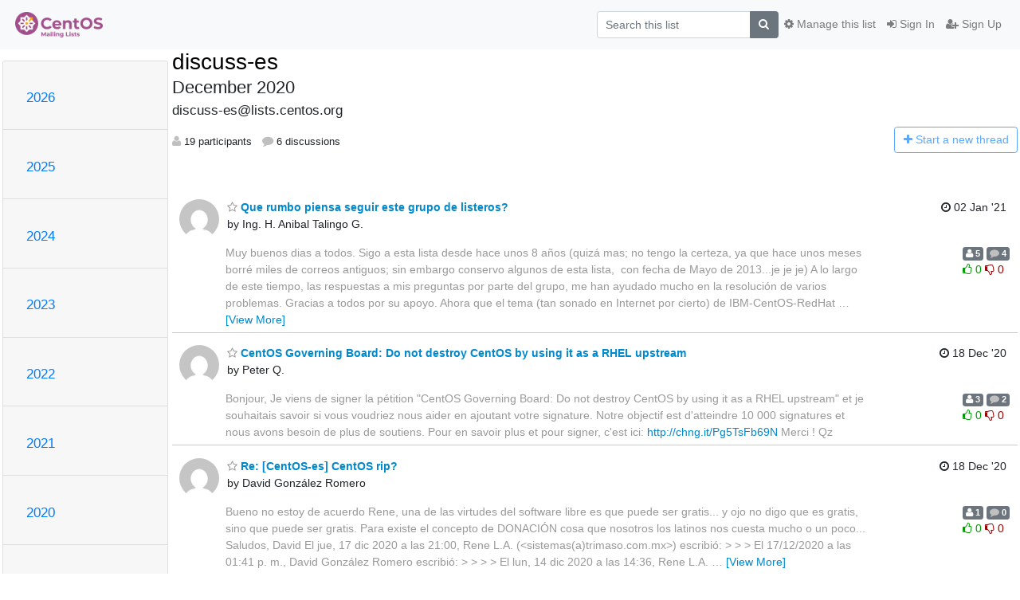

--- FILE ---
content_type: text/html; charset=utf-8
request_url: https://lists.centos.org/hyperkitty/list/discuss-es@lists.centos.org/2020/12/
body_size: 125596
content:




<!DOCTYPE HTML>
<html>
    <head>
        <meta http-equiv="Content-Type" content="text/html; charset=UTF-8" />
        <meta name="viewport" content="width=device-width, initial-scale=1.0" />
        <meta name="ROBOTS" content="INDEX, FOLLOW" />
        <title>
December 2020 - discuss-es - lists.centos.org
</title>
        <meta name="author" content="" />
        <meta name="dc.language" content="en" />
        <link rel="shortcut icon" href="/static/hyperkitty/img/favicon.ico" />
        <link rel="stylesheet" href="/static/hyperkitty/libs/jquery/smoothness/jquery-ui-1.13.1.min.css" type="text/css" media="all" />
        <link rel="stylesheet" href="/static/hyperkitty/libs/fonts/font-awesome/css/font-awesome.min.css" type="text/css" media="all" />
        <link rel="stylesheet" href="/static/hyperkitty/libs/fonts/icomoon/icomoon.css" type="text/css" media="all"><link rel="stylesheet" href="/static/hyperkitty/libs/fonts/droid/droid.css" type="text/css" media="all"><link rel="stylesheet" href="/static/django-mailman3/css/main.css"><link rel="stylesheet" href="/static/CACHE/css/hyperkitty.d2f6b8041882.css" type="text/css" media="all">
         
        
<link rel="alternate" type="application/rss+xml" title="discuss-es" href="/hyperkitty/list/discuss-es@lists.centos.org/feed/"/>

        

    </head>

    <body>

    


    <nav class="navbar sticky-top navbar-light bg-light navbar-expand-md">
        <div class="container">
            <div class="navbar-header col-md"> <!--part of navbar that's always present-->
                <button type="button" class="navbar-toggler collapsed" data-toggle="collapse" data-target=".navbar-collapse">
                    <span class="fa fa-bars"></span>
                </button>
                <a class="navbar-brand" href="/hyperkitty/">
<img src="/static/centos-lists.png" height="32" alt="The CentOS Project lists">
</a>

            </div> <!-- /navbar-header -->

            <div class="navbar-collapse collapse justify-content-end"> <!--part of navbar that's collapsed on small screens-->
                <!-- show dropdown for smaller viewports b/c login name/email may be too long -->
                <!-- only show this extra button/dropdown if we're in small screen sizes -->
                <div class="nav navbar-nav navbar-right auth dropdown d-sm-none">
                  <a href="#" role="button" class="btn dropdown-toggle" id="loginDropdownMenu"
                     data-toggle="dropdown" aria-haspopup="true" aria-expanded="false">
                        
                            <span class="fa fa-bars"></span>
                        
                    </a>
                      
                            <a role="menuitem" tabindex="-1" href="/accounts/login/?next=/hyperkitty/list/discuss-es%40lists.centos.org/2020/12/">
                                <span class="fa fa-sign-in"></span>
                                Sign In
                            </a>
                            <a role="menuitem" tabindex="-1" href="/accounts/signup/?next=/hyperkitty/list/discuss-es%40lists.centos.org/2020/12/">
                                <span class="fa fa-user-plus"></span>
                                Sign Up
                            </a>
                        

                </div>
                <form name="search" method="get" action="/hyperkitty/search" class="navbar-form navbar-right my-2 my-lg-2 order-1" role="search">
                    <input type="hidden" name="mlist" value="discuss-es@lists.centos.org" />
                        <div class="input-group">
                            <input name="q" type="text" class="form-control"
                                   placeholder="Search this list"
                                   
                                   />
                            <span class="input-group-append">
                                <button class="btn btn-secondary" type="submit"><span class="fa fa-search"></span></button>
                            </span>
                        </div>
                </form>
                <!-- larger viewports -->
                <ul class="nav navbar-nav d-none d-sm-flex auth order-3">
                    
                        <li class="nav-item"><a href="/accounts/login/?next=/hyperkitty/list/discuss-es%40lists.centos.org/2020/12/" class="nav-link">
                            <span class="fa fa-sign-in"></span>
                            Sign In
                        </a></li>
                        <li class="nav-item"><a href="/accounts/signup/?next=/hyperkitty/list/discuss-es%40lists.centos.org/2020/12/" class="nav-link">
                            <span class="fa fa-user-plus"></span>
                            Sign Up
                        </a></li>
                    
                </ul>

                
                <ul class="nav navbar-nav order-2">
                    <li class="nav-item">
                    
                    <a href="/postorius/lists/discuss-es.lists.centos.org/" class="nav-link">
                        <span class="fa fa-cog"></span>
                        Manage this list
                    </a>
                    
                    </li>
                </ul>
                


            </div> <!--/navbar-collapse -->
        </div> <!-- /container for navbar -->
    </nav>

    

     <div class="modal fade" tabindex="-1" role="dialog" id="keyboard-shortcuts">
       <div class="modal-dialog" role="document">
         <div class="modal-content">
           <div class="modal-header">
             <button type="button" class="close" data-dismiss="modal" aria-label="Close"><span aria-hidden="true">&times;</span></button>
             <h4 class="modal-title">Keyboard Shortcuts</h4>
           </div>
           <div class="modal-body">
             <h3>Thread View</h3>
             <ul>
               <li><code>j</code>: Next unread message </li>
               <li><code>k</code>: Previous unread message </li>
               <li><code>j a</code>: Jump to all threads
               <li><code>j l</code>: Jump to MailingList overview
             </ul>
           </div>
         </div><!-- /.modal-content -->
       </div><!-- /.modal-dialog -->
     </div><!-- /.modal -->

     <div class="container">
        

<div class="row">






    




<div class="d-none d-md-block col-sm-2">
    <div class="row">
        <div class="col-12 accordion" id="months-list">
            
            <div class="card">
                <div class="card-header">
                    <h3 class="card-title btn btn-link">
                        <a data-toggle="collapse" data-target="#collapse0">
                            2026
                        </a>
                    </h3>
                </div>
                <div id="collapse0" class="panel-collapse
                         
                          collapse 
                         
                         " data-parent="#months-list">
                    <div class="card-body">
                        <ul class="list-unstyled">
                            
                            <li class="">
                                <a href="/hyperkitty/list/discuss-es@lists.centos.org/2026/2/"
                                >February</a>
                            </li>
                            
                            <li class="">
                                <a href="/hyperkitty/list/discuss-es@lists.centos.org/2026/1/"
                                >January</a>
                            </li>
                            
                        </ul>
                    </div>
                </div>
            </div>
            
            <div class="card">
                <div class="card-header">
                    <h3 class="card-title btn btn-link">
                        <a data-toggle="collapse" data-target="#collapse1">
                            2025
                        </a>
                    </h3>
                </div>
                <div id="collapse1" class="panel-collapse
                         
                          collapse 
                         
                         " data-parent="#months-list">
                    <div class="card-body">
                        <ul class="list-unstyled">
                            
                            <li class="">
                                <a href="/hyperkitty/list/discuss-es@lists.centos.org/2025/12/"
                                >December</a>
                            </li>
                            
                            <li class="">
                                <a href="/hyperkitty/list/discuss-es@lists.centos.org/2025/11/"
                                >November</a>
                            </li>
                            
                            <li class="">
                                <a href="/hyperkitty/list/discuss-es@lists.centos.org/2025/10/"
                                >October</a>
                            </li>
                            
                            <li class="">
                                <a href="/hyperkitty/list/discuss-es@lists.centos.org/2025/9/"
                                >September</a>
                            </li>
                            
                            <li class="">
                                <a href="/hyperkitty/list/discuss-es@lists.centos.org/2025/8/"
                                >August</a>
                            </li>
                            
                            <li class="">
                                <a href="/hyperkitty/list/discuss-es@lists.centos.org/2025/7/"
                                >July</a>
                            </li>
                            
                            <li class="">
                                <a href="/hyperkitty/list/discuss-es@lists.centos.org/2025/6/"
                                >June</a>
                            </li>
                            
                            <li class="">
                                <a href="/hyperkitty/list/discuss-es@lists.centos.org/2025/5/"
                                >May</a>
                            </li>
                            
                            <li class="">
                                <a href="/hyperkitty/list/discuss-es@lists.centos.org/2025/4/"
                                >April</a>
                            </li>
                            
                            <li class="">
                                <a href="/hyperkitty/list/discuss-es@lists.centos.org/2025/3/"
                                >March</a>
                            </li>
                            
                            <li class="">
                                <a href="/hyperkitty/list/discuss-es@lists.centos.org/2025/2/"
                                >February</a>
                            </li>
                            
                            <li class="">
                                <a href="/hyperkitty/list/discuss-es@lists.centos.org/2025/1/"
                                >January</a>
                            </li>
                            
                        </ul>
                    </div>
                </div>
            </div>
            
            <div class="card">
                <div class="card-header">
                    <h3 class="card-title btn btn-link">
                        <a data-toggle="collapse" data-target="#collapse2">
                            2024
                        </a>
                    </h3>
                </div>
                <div id="collapse2" class="panel-collapse
                         
                          collapse 
                         
                         " data-parent="#months-list">
                    <div class="card-body">
                        <ul class="list-unstyled">
                            
                            <li class="">
                                <a href="/hyperkitty/list/discuss-es@lists.centos.org/2024/12/"
                                >December</a>
                            </li>
                            
                            <li class="">
                                <a href="/hyperkitty/list/discuss-es@lists.centos.org/2024/11/"
                                >November</a>
                            </li>
                            
                            <li class="">
                                <a href="/hyperkitty/list/discuss-es@lists.centos.org/2024/10/"
                                >October</a>
                            </li>
                            
                            <li class="">
                                <a href="/hyperkitty/list/discuss-es@lists.centos.org/2024/9/"
                                >September</a>
                            </li>
                            
                            <li class="">
                                <a href="/hyperkitty/list/discuss-es@lists.centos.org/2024/8/"
                                >August</a>
                            </li>
                            
                            <li class="">
                                <a href="/hyperkitty/list/discuss-es@lists.centos.org/2024/7/"
                                >July</a>
                            </li>
                            
                            <li class="">
                                <a href="/hyperkitty/list/discuss-es@lists.centos.org/2024/6/"
                                >June</a>
                            </li>
                            
                            <li class="">
                                <a href="/hyperkitty/list/discuss-es@lists.centos.org/2024/5/"
                                >May</a>
                            </li>
                            
                            <li class="">
                                <a href="/hyperkitty/list/discuss-es@lists.centos.org/2024/4/"
                                >April</a>
                            </li>
                            
                            <li class="">
                                <a href="/hyperkitty/list/discuss-es@lists.centos.org/2024/3/"
                                >March</a>
                            </li>
                            
                            <li class="">
                                <a href="/hyperkitty/list/discuss-es@lists.centos.org/2024/2/"
                                >February</a>
                            </li>
                            
                            <li class="">
                                <a href="/hyperkitty/list/discuss-es@lists.centos.org/2024/1/"
                                >January</a>
                            </li>
                            
                        </ul>
                    </div>
                </div>
            </div>
            
            <div class="card">
                <div class="card-header">
                    <h3 class="card-title btn btn-link">
                        <a data-toggle="collapse" data-target="#collapse3">
                            2023
                        </a>
                    </h3>
                </div>
                <div id="collapse3" class="panel-collapse
                         
                          collapse 
                         
                         " data-parent="#months-list">
                    <div class="card-body">
                        <ul class="list-unstyled">
                            
                            <li class="">
                                <a href="/hyperkitty/list/discuss-es@lists.centos.org/2023/12/"
                                >December</a>
                            </li>
                            
                            <li class="">
                                <a href="/hyperkitty/list/discuss-es@lists.centos.org/2023/11/"
                                >November</a>
                            </li>
                            
                            <li class="">
                                <a href="/hyperkitty/list/discuss-es@lists.centos.org/2023/10/"
                                >October</a>
                            </li>
                            
                            <li class="">
                                <a href="/hyperkitty/list/discuss-es@lists.centos.org/2023/9/"
                                >September</a>
                            </li>
                            
                            <li class="">
                                <a href="/hyperkitty/list/discuss-es@lists.centos.org/2023/8/"
                                >August</a>
                            </li>
                            
                            <li class="">
                                <a href="/hyperkitty/list/discuss-es@lists.centos.org/2023/7/"
                                >July</a>
                            </li>
                            
                            <li class="">
                                <a href="/hyperkitty/list/discuss-es@lists.centos.org/2023/6/"
                                >June</a>
                            </li>
                            
                            <li class="">
                                <a href="/hyperkitty/list/discuss-es@lists.centos.org/2023/5/"
                                >May</a>
                            </li>
                            
                            <li class="">
                                <a href="/hyperkitty/list/discuss-es@lists.centos.org/2023/4/"
                                >April</a>
                            </li>
                            
                            <li class="">
                                <a href="/hyperkitty/list/discuss-es@lists.centos.org/2023/3/"
                                >March</a>
                            </li>
                            
                            <li class="">
                                <a href="/hyperkitty/list/discuss-es@lists.centos.org/2023/2/"
                                >February</a>
                            </li>
                            
                            <li class="">
                                <a href="/hyperkitty/list/discuss-es@lists.centos.org/2023/1/"
                                >January</a>
                            </li>
                            
                        </ul>
                    </div>
                </div>
            </div>
            
            <div class="card">
                <div class="card-header">
                    <h3 class="card-title btn btn-link">
                        <a data-toggle="collapse" data-target="#collapse4">
                            2022
                        </a>
                    </h3>
                </div>
                <div id="collapse4" class="panel-collapse
                         
                          collapse 
                         
                         " data-parent="#months-list">
                    <div class="card-body">
                        <ul class="list-unstyled">
                            
                            <li class="">
                                <a href="/hyperkitty/list/discuss-es@lists.centos.org/2022/12/"
                                >December</a>
                            </li>
                            
                            <li class="">
                                <a href="/hyperkitty/list/discuss-es@lists.centos.org/2022/11/"
                                >November</a>
                            </li>
                            
                            <li class="">
                                <a href="/hyperkitty/list/discuss-es@lists.centos.org/2022/10/"
                                >October</a>
                            </li>
                            
                            <li class="">
                                <a href="/hyperkitty/list/discuss-es@lists.centos.org/2022/9/"
                                >September</a>
                            </li>
                            
                            <li class="">
                                <a href="/hyperkitty/list/discuss-es@lists.centos.org/2022/8/"
                                >August</a>
                            </li>
                            
                            <li class="">
                                <a href="/hyperkitty/list/discuss-es@lists.centos.org/2022/7/"
                                >July</a>
                            </li>
                            
                            <li class="">
                                <a href="/hyperkitty/list/discuss-es@lists.centos.org/2022/6/"
                                >June</a>
                            </li>
                            
                            <li class="">
                                <a href="/hyperkitty/list/discuss-es@lists.centos.org/2022/5/"
                                >May</a>
                            </li>
                            
                            <li class="">
                                <a href="/hyperkitty/list/discuss-es@lists.centos.org/2022/4/"
                                >April</a>
                            </li>
                            
                            <li class="">
                                <a href="/hyperkitty/list/discuss-es@lists.centos.org/2022/3/"
                                >March</a>
                            </li>
                            
                            <li class="">
                                <a href="/hyperkitty/list/discuss-es@lists.centos.org/2022/2/"
                                >February</a>
                            </li>
                            
                            <li class="">
                                <a href="/hyperkitty/list/discuss-es@lists.centos.org/2022/1/"
                                >January</a>
                            </li>
                            
                        </ul>
                    </div>
                </div>
            </div>
            
            <div class="card">
                <div class="card-header">
                    <h3 class="card-title btn btn-link">
                        <a data-toggle="collapse" data-target="#collapse5">
                            2021
                        </a>
                    </h3>
                </div>
                <div id="collapse5" class="panel-collapse
                         
                          collapse 
                         
                         " data-parent="#months-list">
                    <div class="card-body">
                        <ul class="list-unstyled">
                            
                            <li class="">
                                <a href="/hyperkitty/list/discuss-es@lists.centos.org/2021/12/"
                                >December</a>
                            </li>
                            
                            <li class="">
                                <a href="/hyperkitty/list/discuss-es@lists.centos.org/2021/11/"
                                >November</a>
                            </li>
                            
                            <li class="">
                                <a href="/hyperkitty/list/discuss-es@lists.centos.org/2021/10/"
                                >October</a>
                            </li>
                            
                            <li class="">
                                <a href="/hyperkitty/list/discuss-es@lists.centos.org/2021/9/"
                                >September</a>
                            </li>
                            
                            <li class="">
                                <a href="/hyperkitty/list/discuss-es@lists.centos.org/2021/8/"
                                >August</a>
                            </li>
                            
                            <li class="">
                                <a href="/hyperkitty/list/discuss-es@lists.centos.org/2021/7/"
                                >July</a>
                            </li>
                            
                            <li class="">
                                <a href="/hyperkitty/list/discuss-es@lists.centos.org/2021/6/"
                                >June</a>
                            </li>
                            
                            <li class="">
                                <a href="/hyperkitty/list/discuss-es@lists.centos.org/2021/5/"
                                >May</a>
                            </li>
                            
                            <li class="">
                                <a href="/hyperkitty/list/discuss-es@lists.centos.org/2021/4/"
                                >April</a>
                            </li>
                            
                            <li class="">
                                <a href="/hyperkitty/list/discuss-es@lists.centos.org/2021/3/"
                                >March</a>
                            </li>
                            
                            <li class="">
                                <a href="/hyperkitty/list/discuss-es@lists.centos.org/2021/2/"
                                >February</a>
                            </li>
                            
                            <li class="">
                                <a href="/hyperkitty/list/discuss-es@lists.centos.org/2021/1/"
                                >January</a>
                            </li>
                            
                        </ul>
                    </div>
                </div>
            </div>
            
            <div class="card">
                <div class="card-header">
                    <h3 class="card-title btn btn-link">
                        <a data-toggle="collapse" data-target="#collapse6">
                            2020
                        </a>
                    </h3>
                </div>
                <div id="collapse6" class="panel-collapse
                         
                          collapse 
                         
                         " data-parent="#months-list">
                    <div class="card-body">
                        <ul class="list-unstyled">
                            
                            <li class="">
                                <a href="/hyperkitty/list/discuss-es@lists.centos.org/2020/12/"
                                >December</a>
                            </li>
                            
                            <li class="">
                                <a href="/hyperkitty/list/discuss-es@lists.centos.org/2020/11/"
                                >November</a>
                            </li>
                            
                            <li class="">
                                <a href="/hyperkitty/list/discuss-es@lists.centos.org/2020/10/"
                                >October</a>
                            </li>
                            
                            <li class="">
                                <a href="/hyperkitty/list/discuss-es@lists.centos.org/2020/9/"
                                >September</a>
                            </li>
                            
                            <li class="">
                                <a href="/hyperkitty/list/discuss-es@lists.centos.org/2020/8/"
                                >August</a>
                            </li>
                            
                            <li class="">
                                <a href="/hyperkitty/list/discuss-es@lists.centos.org/2020/7/"
                                >July</a>
                            </li>
                            
                            <li class="">
                                <a href="/hyperkitty/list/discuss-es@lists.centos.org/2020/6/"
                                >June</a>
                            </li>
                            
                            <li class="">
                                <a href="/hyperkitty/list/discuss-es@lists.centos.org/2020/5/"
                                >May</a>
                            </li>
                            
                            <li class="">
                                <a href="/hyperkitty/list/discuss-es@lists.centos.org/2020/4/"
                                >April</a>
                            </li>
                            
                            <li class="">
                                <a href="/hyperkitty/list/discuss-es@lists.centos.org/2020/3/"
                                >March</a>
                            </li>
                            
                            <li class="">
                                <a href="/hyperkitty/list/discuss-es@lists.centos.org/2020/2/"
                                >February</a>
                            </li>
                            
                            <li class="">
                                <a href="/hyperkitty/list/discuss-es@lists.centos.org/2020/1/"
                                >January</a>
                            </li>
                            
                        </ul>
                    </div>
                </div>
            </div>
            
            <div class="card">
                <div class="card-header">
                    <h3 class="card-title btn btn-link">
                        <a data-toggle="collapse" data-target="#collapse7">
                            2019
                        </a>
                    </h3>
                </div>
                <div id="collapse7" class="panel-collapse
                         
                          collapse 
                         
                         " data-parent="#months-list">
                    <div class="card-body">
                        <ul class="list-unstyled">
                            
                            <li class="">
                                <a href="/hyperkitty/list/discuss-es@lists.centos.org/2019/12/"
                                >December</a>
                            </li>
                            
                            <li class="">
                                <a href="/hyperkitty/list/discuss-es@lists.centos.org/2019/11/"
                                >November</a>
                            </li>
                            
                            <li class="">
                                <a href="/hyperkitty/list/discuss-es@lists.centos.org/2019/10/"
                                >October</a>
                            </li>
                            
                            <li class="">
                                <a href="/hyperkitty/list/discuss-es@lists.centos.org/2019/9/"
                                >September</a>
                            </li>
                            
                            <li class="">
                                <a href="/hyperkitty/list/discuss-es@lists.centos.org/2019/8/"
                                >August</a>
                            </li>
                            
                            <li class="">
                                <a href="/hyperkitty/list/discuss-es@lists.centos.org/2019/7/"
                                >July</a>
                            </li>
                            
                            <li class="">
                                <a href="/hyperkitty/list/discuss-es@lists.centos.org/2019/6/"
                                >June</a>
                            </li>
                            
                            <li class="">
                                <a href="/hyperkitty/list/discuss-es@lists.centos.org/2019/5/"
                                >May</a>
                            </li>
                            
                            <li class="">
                                <a href="/hyperkitty/list/discuss-es@lists.centos.org/2019/4/"
                                >April</a>
                            </li>
                            
                            <li class="">
                                <a href="/hyperkitty/list/discuss-es@lists.centos.org/2019/3/"
                                >March</a>
                            </li>
                            
                            <li class="">
                                <a href="/hyperkitty/list/discuss-es@lists.centos.org/2019/2/"
                                >February</a>
                            </li>
                            
                            <li class="">
                                <a href="/hyperkitty/list/discuss-es@lists.centos.org/2019/1/"
                                >January</a>
                            </li>
                            
                        </ul>
                    </div>
                </div>
            </div>
            
            <div class="card">
                <div class="card-header">
                    <h3 class="card-title btn btn-link">
                        <a data-toggle="collapse" data-target="#collapse8">
                            2018
                        </a>
                    </h3>
                </div>
                <div id="collapse8" class="panel-collapse
                         
                          collapse 
                         
                         " data-parent="#months-list">
                    <div class="card-body">
                        <ul class="list-unstyled">
                            
                            <li class="">
                                <a href="/hyperkitty/list/discuss-es@lists.centos.org/2018/12/"
                                >December</a>
                            </li>
                            
                            <li class="">
                                <a href="/hyperkitty/list/discuss-es@lists.centos.org/2018/11/"
                                >November</a>
                            </li>
                            
                            <li class="">
                                <a href="/hyperkitty/list/discuss-es@lists.centos.org/2018/10/"
                                >October</a>
                            </li>
                            
                            <li class="">
                                <a href="/hyperkitty/list/discuss-es@lists.centos.org/2018/9/"
                                >September</a>
                            </li>
                            
                            <li class="">
                                <a href="/hyperkitty/list/discuss-es@lists.centos.org/2018/8/"
                                >August</a>
                            </li>
                            
                            <li class="">
                                <a href="/hyperkitty/list/discuss-es@lists.centos.org/2018/7/"
                                >July</a>
                            </li>
                            
                            <li class="">
                                <a href="/hyperkitty/list/discuss-es@lists.centos.org/2018/6/"
                                >June</a>
                            </li>
                            
                            <li class="">
                                <a href="/hyperkitty/list/discuss-es@lists.centos.org/2018/5/"
                                >May</a>
                            </li>
                            
                            <li class="">
                                <a href="/hyperkitty/list/discuss-es@lists.centos.org/2018/4/"
                                >April</a>
                            </li>
                            
                            <li class="">
                                <a href="/hyperkitty/list/discuss-es@lists.centos.org/2018/3/"
                                >March</a>
                            </li>
                            
                            <li class="">
                                <a href="/hyperkitty/list/discuss-es@lists.centos.org/2018/2/"
                                >February</a>
                            </li>
                            
                            <li class="">
                                <a href="/hyperkitty/list/discuss-es@lists.centos.org/2018/1/"
                                >January</a>
                            </li>
                            
                        </ul>
                    </div>
                </div>
            </div>
            
            <div class="card">
                <div class="card-header">
                    <h3 class="card-title btn btn-link">
                        <a data-toggle="collapse" data-target="#collapse9">
                            2017
                        </a>
                    </h3>
                </div>
                <div id="collapse9" class="panel-collapse
                         
                          collapse 
                         
                         " data-parent="#months-list">
                    <div class="card-body">
                        <ul class="list-unstyled">
                            
                            <li class="">
                                <a href="/hyperkitty/list/discuss-es@lists.centos.org/2017/12/"
                                >December</a>
                            </li>
                            
                            <li class="">
                                <a href="/hyperkitty/list/discuss-es@lists.centos.org/2017/11/"
                                >November</a>
                            </li>
                            
                            <li class="">
                                <a href="/hyperkitty/list/discuss-es@lists.centos.org/2017/10/"
                                >October</a>
                            </li>
                            
                            <li class="">
                                <a href="/hyperkitty/list/discuss-es@lists.centos.org/2017/9/"
                                >September</a>
                            </li>
                            
                            <li class="">
                                <a href="/hyperkitty/list/discuss-es@lists.centos.org/2017/8/"
                                >August</a>
                            </li>
                            
                            <li class="">
                                <a href="/hyperkitty/list/discuss-es@lists.centos.org/2017/7/"
                                >July</a>
                            </li>
                            
                            <li class="">
                                <a href="/hyperkitty/list/discuss-es@lists.centos.org/2017/6/"
                                >June</a>
                            </li>
                            
                            <li class="">
                                <a href="/hyperkitty/list/discuss-es@lists.centos.org/2017/5/"
                                >May</a>
                            </li>
                            
                            <li class="">
                                <a href="/hyperkitty/list/discuss-es@lists.centos.org/2017/4/"
                                >April</a>
                            </li>
                            
                            <li class="">
                                <a href="/hyperkitty/list/discuss-es@lists.centos.org/2017/3/"
                                >March</a>
                            </li>
                            
                            <li class="">
                                <a href="/hyperkitty/list/discuss-es@lists.centos.org/2017/2/"
                                >February</a>
                            </li>
                            
                            <li class="">
                                <a href="/hyperkitty/list/discuss-es@lists.centos.org/2017/1/"
                                >January</a>
                            </li>
                            
                        </ul>
                    </div>
                </div>
            </div>
            
            <div class="card">
                <div class="card-header">
                    <h3 class="card-title btn btn-link">
                        <a data-toggle="collapse" data-target="#collapse10">
                            2016
                        </a>
                    </h3>
                </div>
                <div id="collapse10" class="panel-collapse
                         
                          collapse 
                         
                         " data-parent="#months-list">
                    <div class="card-body">
                        <ul class="list-unstyled">
                            
                            <li class="">
                                <a href="/hyperkitty/list/discuss-es@lists.centos.org/2016/12/"
                                >December</a>
                            </li>
                            
                            <li class="">
                                <a href="/hyperkitty/list/discuss-es@lists.centos.org/2016/11/"
                                >November</a>
                            </li>
                            
                            <li class="">
                                <a href="/hyperkitty/list/discuss-es@lists.centos.org/2016/10/"
                                >October</a>
                            </li>
                            
                            <li class="">
                                <a href="/hyperkitty/list/discuss-es@lists.centos.org/2016/9/"
                                >September</a>
                            </li>
                            
                            <li class="">
                                <a href="/hyperkitty/list/discuss-es@lists.centos.org/2016/8/"
                                >August</a>
                            </li>
                            
                            <li class="">
                                <a href="/hyperkitty/list/discuss-es@lists.centos.org/2016/7/"
                                >July</a>
                            </li>
                            
                            <li class="">
                                <a href="/hyperkitty/list/discuss-es@lists.centos.org/2016/6/"
                                >June</a>
                            </li>
                            
                            <li class="">
                                <a href="/hyperkitty/list/discuss-es@lists.centos.org/2016/5/"
                                >May</a>
                            </li>
                            
                            <li class="">
                                <a href="/hyperkitty/list/discuss-es@lists.centos.org/2016/4/"
                                >April</a>
                            </li>
                            
                            <li class="">
                                <a href="/hyperkitty/list/discuss-es@lists.centos.org/2016/3/"
                                >March</a>
                            </li>
                            
                            <li class="">
                                <a href="/hyperkitty/list/discuss-es@lists.centos.org/2016/2/"
                                >February</a>
                            </li>
                            
                            <li class="">
                                <a href="/hyperkitty/list/discuss-es@lists.centos.org/2016/1/"
                                >January</a>
                            </li>
                            
                        </ul>
                    </div>
                </div>
            </div>
            
            <div class="card">
                <div class="card-header">
                    <h3 class="card-title btn btn-link">
                        <a data-toggle="collapse" data-target="#collapse11">
                            2015
                        </a>
                    </h3>
                </div>
                <div id="collapse11" class="panel-collapse
                         
                          collapse 
                         
                         " data-parent="#months-list">
                    <div class="card-body">
                        <ul class="list-unstyled">
                            
                            <li class="">
                                <a href="/hyperkitty/list/discuss-es@lists.centos.org/2015/12/"
                                >December</a>
                            </li>
                            
                            <li class="">
                                <a href="/hyperkitty/list/discuss-es@lists.centos.org/2015/11/"
                                >November</a>
                            </li>
                            
                            <li class="">
                                <a href="/hyperkitty/list/discuss-es@lists.centos.org/2015/10/"
                                >October</a>
                            </li>
                            
                            <li class="">
                                <a href="/hyperkitty/list/discuss-es@lists.centos.org/2015/9/"
                                >September</a>
                            </li>
                            
                            <li class="">
                                <a href="/hyperkitty/list/discuss-es@lists.centos.org/2015/8/"
                                >August</a>
                            </li>
                            
                            <li class="">
                                <a href="/hyperkitty/list/discuss-es@lists.centos.org/2015/7/"
                                >July</a>
                            </li>
                            
                            <li class="">
                                <a href="/hyperkitty/list/discuss-es@lists.centos.org/2015/6/"
                                >June</a>
                            </li>
                            
                            <li class="">
                                <a href="/hyperkitty/list/discuss-es@lists.centos.org/2015/5/"
                                >May</a>
                            </li>
                            
                            <li class="">
                                <a href="/hyperkitty/list/discuss-es@lists.centos.org/2015/4/"
                                >April</a>
                            </li>
                            
                            <li class="">
                                <a href="/hyperkitty/list/discuss-es@lists.centos.org/2015/3/"
                                >March</a>
                            </li>
                            
                            <li class="">
                                <a href="/hyperkitty/list/discuss-es@lists.centos.org/2015/2/"
                                >February</a>
                            </li>
                            
                            <li class="">
                                <a href="/hyperkitty/list/discuss-es@lists.centos.org/2015/1/"
                                >January</a>
                            </li>
                            
                        </ul>
                    </div>
                </div>
            </div>
            
            <div class="card">
                <div class="card-header">
                    <h3 class="card-title btn btn-link">
                        <a data-toggle="collapse" data-target="#collapse12">
                            2014
                        </a>
                    </h3>
                </div>
                <div id="collapse12" class="panel-collapse
                         
                          collapse 
                         
                         " data-parent="#months-list">
                    <div class="card-body">
                        <ul class="list-unstyled">
                            
                            <li class="">
                                <a href="/hyperkitty/list/discuss-es@lists.centos.org/2014/12/"
                                >December</a>
                            </li>
                            
                            <li class="">
                                <a href="/hyperkitty/list/discuss-es@lists.centos.org/2014/11/"
                                >November</a>
                            </li>
                            
                            <li class="">
                                <a href="/hyperkitty/list/discuss-es@lists.centos.org/2014/10/"
                                >October</a>
                            </li>
                            
                            <li class="">
                                <a href="/hyperkitty/list/discuss-es@lists.centos.org/2014/9/"
                                >September</a>
                            </li>
                            
                            <li class="">
                                <a href="/hyperkitty/list/discuss-es@lists.centos.org/2014/8/"
                                >August</a>
                            </li>
                            
                            <li class="">
                                <a href="/hyperkitty/list/discuss-es@lists.centos.org/2014/7/"
                                >July</a>
                            </li>
                            
                            <li class="">
                                <a href="/hyperkitty/list/discuss-es@lists.centos.org/2014/6/"
                                >June</a>
                            </li>
                            
                            <li class="">
                                <a href="/hyperkitty/list/discuss-es@lists.centos.org/2014/5/"
                                >May</a>
                            </li>
                            
                            <li class="">
                                <a href="/hyperkitty/list/discuss-es@lists.centos.org/2014/4/"
                                >April</a>
                            </li>
                            
                            <li class="">
                                <a href="/hyperkitty/list/discuss-es@lists.centos.org/2014/3/"
                                >March</a>
                            </li>
                            
                            <li class="">
                                <a href="/hyperkitty/list/discuss-es@lists.centos.org/2014/2/"
                                >February</a>
                            </li>
                            
                            <li class="">
                                <a href="/hyperkitty/list/discuss-es@lists.centos.org/2014/1/"
                                >January</a>
                            </li>
                            
                        </ul>
                    </div>
                </div>
            </div>
            
            <div class="card">
                <div class="card-header">
                    <h3 class="card-title btn btn-link">
                        <a data-toggle="collapse" data-target="#collapse13">
                            2013
                        </a>
                    </h3>
                </div>
                <div id="collapse13" class="panel-collapse
                         
                          show 
                         
                         " data-parent="#months-list">
                    <div class="card-body">
                        <ul class="list-unstyled">
                            
                            <li class="">
                                <a href="/hyperkitty/list/discuss-es@lists.centos.org/2013/12/"
                                >December</a>
                            </li>
                            
                            <li class="">
                                <a href="/hyperkitty/list/discuss-es@lists.centos.org/2013/11/"
                                >November</a>
                            </li>
                            
                            <li class="">
                                <a href="/hyperkitty/list/discuss-es@lists.centos.org/2013/10/"
                                >October</a>
                            </li>
                            
                            <li class="">
                                <a href="/hyperkitty/list/discuss-es@lists.centos.org/2013/9/"
                                >September</a>
                            </li>
                            
                            <li class="">
                                <a href="/hyperkitty/list/discuss-es@lists.centos.org/2013/8/"
                                >August</a>
                            </li>
                            
                            <li class="">
                                <a href="/hyperkitty/list/discuss-es@lists.centos.org/2013/7/"
                                >July</a>
                            </li>
                            
                            <li class="current">
                                <a href="/hyperkitty/list/discuss-es@lists.centos.org/2013/6/"
                                >June</a>
                            </li>
                            
                            <li class="">
                                <a href="/hyperkitty/list/discuss-es@lists.centos.org/2013/5/"
                                >May</a>
                            </li>
                            
                            <li class="">
                                <a href="/hyperkitty/list/discuss-es@lists.centos.org/2013/4/"
                                >April</a>
                            </li>
                            
                            <li class="">
                                <a href="/hyperkitty/list/discuss-es@lists.centos.org/2013/3/"
                                >March</a>
                            </li>
                            
                            <li class="">
                                <a href="/hyperkitty/list/discuss-es@lists.centos.org/2013/2/"
                                >February</a>
                            </li>
                            
                            <li class="">
                                <a href="/hyperkitty/list/discuss-es@lists.centos.org/2013/1/"
                                >January</a>
                            </li>
                            
                        </ul>
                    </div>
                </div>
            </div>
            
            <div class="card">
                <div class="card-header">
                    <h3 class="card-title btn btn-link">
                        <a data-toggle="collapse" data-target="#collapse14">
                            2012
                        </a>
                    </h3>
                </div>
                <div id="collapse14" class="panel-collapse
                         
                          collapse 
                         
                         " data-parent="#months-list">
                    <div class="card-body">
                        <ul class="list-unstyled">
                            
                            <li class="">
                                <a href="/hyperkitty/list/discuss-es@lists.centos.org/2012/12/"
                                >December</a>
                            </li>
                            
                            <li class="">
                                <a href="/hyperkitty/list/discuss-es@lists.centos.org/2012/11/"
                                >November</a>
                            </li>
                            
                            <li class="">
                                <a href="/hyperkitty/list/discuss-es@lists.centos.org/2012/10/"
                                >October</a>
                            </li>
                            
                            <li class="">
                                <a href="/hyperkitty/list/discuss-es@lists.centos.org/2012/9/"
                                >September</a>
                            </li>
                            
                            <li class="">
                                <a href="/hyperkitty/list/discuss-es@lists.centos.org/2012/8/"
                                >August</a>
                            </li>
                            
                            <li class="">
                                <a href="/hyperkitty/list/discuss-es@lists.centos.org/2012/7/"
                                >July</a>
                            </li>
                            
                            <li class="">
                                <a href="/hyperkitty/list/discuss-es@lists.centos.org/2012/6/"
                                >June</a>
                            </li>
                            
                            <li class="">
                                <a href="/hyperkitty/list/discuss-es@lists.centos.org/2012/5/"
                                >May</a>
                            </li>
                            
                            <li class="">
                                <a href="/hyperkitty/list/discuss-es@lists.centos.org/2012/4/"
                                >April</a>
                            </li>
                            
                            <li class="">
                                <a href="/hyperkitty/list/discuss-es@lists.centos.org/2012/3/"
                                >March</a>
                            </li>
                            
                            <li class="">
                                <a href="/hyperkitty/list/discuss-es@lists.centos.org/2012/2/"
                                >February</a>
                            </li>
                            
                            <li class="">
                                <a href="/hyperkitty/list/discuss-es@lists.centos.org/2012/1/"
                                >January</a>
                            </li>
                            
                        </ul>
                    </div>
                </div>
            </div>
            
            <div class="card">
                <div class="card-header">
                    <h3 class="card-title btn btn-link">
                        <a data-toggle="collapse" data-target="#collapse15">
                            2011
                        </a>
                    </h3>
                </div>
                <div id="collapse15" class="panel-collapse
                         
                          collapse 
                         
                         " data-parent="#months-list">
                    <div class="card-body">
                        <ul class="list-unstyled">
                            
                            <li class="">
                                <a href="/hyperkitty/list/discuss-es@lists.centos.org/2011/12/"
                                >December</a>
                            </li>
                            
                            <li class="">
                                <a href="/hyperkitty/list/discuss-es@lists.centos.org/2011/11/"
                                >November</a>
                            </li>
                            
                            <li class="">
                                <a href="/hyperkitty/list/discuss-es@lists.centos.org/2011/10/"
                                >October</a>
                            </li>
                            
                            <li class="">
                                <a href="/hyperkitty/list/discuss-es@lists.centos.org/2011/9/"
                                >September</a>
                            </li>
                            
                            <li class="">
                                <a href="/hyperkitty/list/discuss-es@lists.centos.org/2011/8/"
                                >August</a>
                            </li>
                            
                            <li class="">
                                <a href="/hyperkitty/list/discuss-es@lists.centos.org/2011/7/"
                                >July</a>
                            </li>
                            
                            <li class="">
                                <a href="/hyperkitty/list/discuss-es@lists.centos.org/2011/6/"
                                >June</a>
                            </li>
                            
                            <li class="">
                                <a href="/hyperkitty/list/discuss-es@lists.centos.org/2011/5/"
                                >May</a>
                            </li>
                            
                            <li class="">
                                <a href="/hyperkitty/list/discuss-es@lists.centos.org/2011/4/"
                                >April</a>
                            </li>
                            
                            <li class="">
                                <a href="/hyperkitty/list/discuss-es@lists.centos.org/2011/3/"
                                >March</a>
                            </li>
                            
                            <li class="">
                                <a href="/hyperkitty/list/discuss-es@lists.centos.org/2011/2/"
                                >February</a>
                            </li>
                            
                            <li class="">
                                <a href="/hyperkitty/list/discuss-es@lists.centos.org/2011/1/"
                                >January</a>
                            </li>
                            
                        </ul>
                    </div>
                </div>
            </div>
            
            <div class="card">
                <div class="card-header">
                    <h3 class="card-title btn btn-link">
                        <a data-toggle="collapse" data-target="#collapse16">
                            2010
                        </a>
                    </h3>
                </div>
                <div id="collapse16" class="panel-collapse
                         
                          collapse 
                         
                         " data-parent="#months-list">
                    <div class="card-body">
                        <ul class="list-unstyled">
                            
                            <li class="">
                                <a href="/hyperkitty/list/discuss-es@lists.centos.org/2010/12/"
                                >December</a>
                            </li>
                            
                            <li class="">
                                <a href="/hyperkitty/list/discuss-es@lists.centos.org/2010/11/"
                                >November</a>
                            </li>
                            
                            <li class="">
                                <a href="/hyperkitty/list/discuss-es@lists.centos.org/2010/10/"
                                >October</a>
                            </li>
                            
                            <li class="">
                                <a href="/hyperkitty/list/discuss-es@lists.centos.org/2010/9/"
                                >September</a>
                            </li>
                            
                            <li class="">
                                <a href="/hyperkitty/list/discuss-es@lists.centos.org/2010/8/"
                                >August</a>
                            </li>
                            
                            <li class="">
                                <a href="/hyperkitty/list/discuss-es@lists.centos.org/2010/7/"
                                >July</a>
                            </li>
                            
                            <li class="">
                                <a href="/hyperkitty/list/discuss-es@lists.centos.org/2010/6/"
                                >June</a>
                            </li>
                            
                            <li class="">
                                <a href="/hyperkitty/list/discuss-es@lists.centos.org/2010/5/"
                                >May</a>
                            </li>
                            
                            <li class="">
                                <a href="/hyperkitty/list/discuss-es@lists.centos.org/2010/4/"
                                >April</a>
                            </li>
                            
                            <li class="">
                                <a href="/hyperkitty/list/discuss-es@lists.centos.org/2010/3/"
                                >March</a>
                            </li>
                            
                            <li class="">
                                <a href="/hyperkitty/list/discuss-es@lists.centos.org/2010/2/"
                                >February</a>
                            </li>
                            
                            <li class="">
                                <a href="/hyperkitty/list/discuss-es@lists.centos.org/2010/1/"
                                >January</a>
                            </li>
                            
                        </ul>
                    </div>
                </div>
            </div>
            
            <div class="card">
                <div class="card-header">
                    <h3 class="card-title btn btn-link">
                        <a data-toggle="collapse" data-target="#collapse17">
                            2009
                        </a>
                    </h3>
                </div>
                <div id="collapse17" class="panel-collapse
                         
                          collapse 
                         
                         " data-parent="#months-list">
                    <div class="card-body">
                        <ul class="list-unstyled">
                            
                            <li class="">
                                <a href="/hyperkitty/list/discuss-es@lists.centos.org/2009/12/"
                                >December</a>
                            </li>
                            
                            <li class="">
                                <a href="/hyperkitty/list/discuss-es@lists.centos.org/2009/11/"
                                >November</a>
                            </li>
                            
                            <li class="">
                                <a href="/hyperkitty/list/discuss-es@lists.centos.org/2009/10/"
                                >October</a>
                            </li>
                            
                            <li class="">
                                <a href="/hyperkitty/list/discuss-es@lists.centos.org/2009/9/"
                                >September</a>
                            </li>
                            
                            <li class="">
                                <a href="/hyperkitty/list/discuss-es@lists.centos.org/2009/8/"
                                >August</a>
                            </li>
                            
                            <li class="">
                                <a href="/hyperkitty/list/discuss-es@lists.centos.org/2009/7/"
                                >July</a>
                            </li>
                            
                            <li class="">
                                <a href="/hyperkitty/list/discuss-es@lists.centos.org/2009/6/"
                                >June</a>
                            </li>
                            
                            <li class="">
                                <a href="/hyperkitty/list/discuss-es@lists.centos.org/2009/5/"
                                >May</a>
                            </li>
                            
                            <li class="">
                                <a href="/hyperkitty/list/discuss-es@lists.centos.org/2009/4/"
                                >April</a>
                            </li>
                            
                            <li class="">
                                <a href="/hyperkitty/list/discuss-es@lists.centos.org/2009/3/"
                                >March</a>
                            </li>
                            
                            <li class="">
                                <a href="/hyperkitty/list/discuss-es@lists.centos.org/2009/2/"
                                >February</a>
                            </li>
                            
                            <li class="">
                                <a href="/hyperkitty/list/discuss-es@lists.centos.org/2009/1/"
                                >January</a>
                            </li>
                            
                        </ul>
                    </div>
                </div>
            </div>
            
            <div class="card">
                <div class="card-header">
                    <h3 class="card-title btn btn-link">
                        <a data-toggle="collapse" data-target="#collapse18">
                            2008
                        </a>
                    </h3>
                </div>
                <div id="collapse18" class="panel-collapse
                         
                          collapse 
                         
                         " data-parent="#months-list">
                    <div class="card-body">
                        <ul class="list-unstyled">
                            
                            <li class="">
                                <a href="/hyperkitty/list/discuss-es@lists.centos.org/2008/12/"
                                >December</a>
                            </li>
                            
                            <li class="">
                                <a href="/hyperkitty/list/discuss-es@lists.centos.org/2008/11/"
                                >November</a>
                            </li>
                            
                            <li class="">
                                <a href="/hyperkitty/list/discuss-es@lists.centos.org/2008/10/"
                                >October</a>
                            </li>
                            
                            <li class="">
                                <a href="/hyperkitty/list/discuss-es@lists.centos.org/2008/9/"
                                >September</a>
                            </li>
                            
                            <li class="">
                                <a href="/hyperkitty/list/discuss-es@lists.centos.org/2008/8/"
                                >August</a>
                            </li>
                            
                            <li class="">
                                <a href="/hyperkitty/list/discuss-es@lists.centos.org/2008/7/"
                                >July</a>
                            </li>
                            
                            <li class="">
                                <a href="/hyperkitty/list/discuss-es@lists.centos.org/2008/6/"
                                >June</a>
                            </li>
                            
                            <li class="">
                                <a href="/hyperkitty/list/discuss-es@lists.centos.org/2008/5/"
                                >May</a>
                            </li>
                            
                            <li class="">
                                <a href="/hyperkitty/list/discuss-es@lists.centos.org/2008/4/"
                                >April</a>
                            </li>
                            
                            <li class="">
                                <a href="/hyperkitty/list/discuss-es@lists.centos.org/2008/3/"
                                >March</a>
                            </li>
                            
                            <li class="">
                                <a href="/hyperkitty/list/discuss-es@lists.centos.org/2008/2/"
                                >February</a>
                            </li>
                            
                            <li class="">
                                <a href="/hyperkitty/list/discuss-es@lists.centos.org/2008/1/"
                                >January</a>
                            </li>
                            
                        </ul>
                    </div>
                </div>
            </div>
            
            <div class="card">
                <div class="card-header">
                    <h3 class="card-title btn btn-link">
                        <a data-toggle="collapse" data-target="#collapse19">
                            2007
                        </a>
                    </h3>
                </div>
                <div id="collapse19" class="panel-collapse
                         
                          collapse 
                         
                         " data-parent="#months-list">
                    <div class="card-body">
                        <ul class="list-unstyled">
                            
                            <li class="">
                                <a href="/hyperkitty/list/discuss-es@lists.centos.org/2007/12/"
                                >December</a>
                            </li>
                            
                            <li class="">
                                <a href="/hyperkitty/list/discuss-es@lists.centos.org/2007/11/"
                                >November</a>
                            </li>
                            
                            <li class="">
                                <a href="/hyperkitty/list/discuss-es@lists.centos.org/2007/10/"
                                >October</a>
                            </li>
                            
                            <li class="">
                                <a href="/hyperkitty/list/discuss-es@lists.centos.org/2007/9/"
                                >September</a>
                            </li>
                            
                            <li class="">
                                <a href="/hyperkitty/list/discuss-es@lists.centos.org/2007/8/"
                                >August</a>
                            </li>
                            
                            <li class="">
                                <a href="/hyperkitty/list/discuss-es@lists.centos.org/2007/7/"
                                >July</a>
                            </li>
                            
                            <li class="">
                                <a href="/hyperkitty/list/discuss-es@lists.centos.org/2007/6/"
                                >June</a>
                            </li>
                            
                            <li class="">
                                <a href="/hyperkitty/list/discuss-es@lists.centos.org/2007/5/"
                                >May</a>
                            </li>
                            
                            <li class="">
                                <a href="/hyperkitty/list/discuss-es@lists.centos.org/2007/4/"
                                >April</a>
                            </li>
                            
                            <li class="">
                                <a href="/hyperkitty/list/discuss-es@lists.centos.org/2007/3/"
                                >March</a>
                            </li>
                            
                            <li class="">
                                <a href="/hyperkitty/list/discuss-es@lists.centos.org/2007/2/"
                                >February</a>
                            </li>
                            
                        </ul>
                    </div>
                </div>
            </div>
            
        </div>
    </div>
    




<div class="d-none d-md-inline col-12 col-md-2">
    <div class="row d-flex justify-content-center flex-column align-items-center">
        
        <a href="/hyperkitty/list/discuss-es@lists.centos.org/"
           class="btn btn-outline-primary p-2 m-2">
            <span class="fa fa-backward"></span>
            List overview</a>

        
        
    </br>
    <!-- Download as mbox -->
    
    <a href="/hyperkitty/list/discuss-es@lists.centos.org/export/discuss-es@lists.centos.org-2013-07.mbox.gz?start=2013-06-01&amp;end=2013-07-01" title="This month in gzipped mbox format"
          class="btn btn-outline-primary p-2 m-2">
        <i class="fa fa-download"></i> Download</a>
    
</div>
</div>


</div>




    <div id="thread-list" class="col-sm-12 col-md-10">
        <div class="thread-list-header row">
            <h1 class="col-12">
                <a href="/hyperkitty/list/discuss-es@lists.centos.org/" class="list-name">
                    
                        discuss-es
                    
                </a>
                <small class="d-none d-md-block">December 2020</small>
                <div class="d-md-none">
                  
                     



<select id="months-list" class="form-control">
    
    <option disabled>----- 2026 -----</option>
    
    <option value="2">February 2026</option>
    
    <option value="1">January 2026</option>
    
    
    <option disabled>----- 2025 -----</option>
    
    <option value="12">December 2025</option>
    
    <option value="11">November 2025</option>
    
    <option value="10">October 2025</option>
    
    <option value="9">September 2025</option>
    
    <option value="8">August 2025</option>
    
    <option value="7">July 2025</option>
    
    <option value="6">June 2025</option>
    
    <option value="5">May 2025</option>
    
    <option value="4">April 2025</option>
    
    <option value="3">March 2025</option>
    
    <option value="2">February 2025</option>
    
    <option value="1">January 2025</option>
    
    
    <option disabled>----- 2024 -----</option>
    
    <option value="12">December 2024</option>
    
    <option value="11">November 2024</option>
    
    <option value="10">October 2024</option>
    
    <option value="9">September 2024</option>
    
    <option value="8">August 2024</option>
    
    <option value="7">July 2024</option>
    
    <option value="6">June 2024</option>
    
    <option value="5">May 2024</option>
    
    <option value="4">April 2024</option>
    
    <option value="3">March 2024</option>
    
    <option value="2">February 2024</option>
    
    <option value="1">January 2024</option>
    
    
    <option disabled>----- 2023 -----</option>
    
    <option value="12">December 2023</option>
    
    <option value="11">November 2023</option>
    
    <option value="10">October 2023</option>
    
    <option value="9">September 2023</option>
    
    <option value="8">August 2023</option>
    
    <option value="7">July 2023</option>
    
    <option value="6">June 2023</option>
    
    <option value="5">May 2023</option>
    
    <option value="4">April 2023</option>
    
    <option value="3">March 2023</option>
    
    <option value="2">February 2023</option>
    
    <option value="1">January 2023</option>
    
    
    <option disabled>----- 2022 -----</option>
    
    <option value="12">December 2022</option>
    
    <option value="11">November 2022</option>
    
    <option value="10">October 2022</option>
    
    <option value="9">September 2022</option>
    
    <option value="8">August 2022</option>
    
    <option value="7">July 2022</option>
    
    <option value="6">June 2022</option>
    
    <option value="5">May 2022</option>
    
    <option value="4">April 2022</option>
    
    <option value="3">March 2022</option>
    
    <option value="2">February 2022</option>
    
    <option value="1">January 2022</option>
    
    
    <option disabled>----- 2021 -----</option>
    
    <option value="12">December 2021</option>
    
    <option value="11">November 2021</option>
    
    <option value="10">October 2021</option>
    
    <option value="9">September 2021</option>
    
    <option value="8">August 2021</option>
    
    <option value="7">July 2021</option>
    
    <option value="6">June 2021</option>
    
    <option value="5">May 2021</option>
    
    <option value="4">April 2021</option>
    
    <option value="3">March 2021</option>
    
    <option value="2">February 2021</option>
    
    <option value="1">January 2021</option>
    
    
    <option disabled>----- 2020 -----</option>
    
    <option value="12">December 2020</option>
    
    <option value="11">November 2020</option>
    
    <option value="10">October 2020</option>
    
    <option value="9">September 2020</option>
    
    <option value="8">August 2020</option>
    
    <option value="7">July 2020</option>
    
    <option value="6">June 2020</option>
    
    <option value="5">May 2020</option>
    
    <option value="4">April 2020</option>
    
    <option value="3">March 2020</option>
    
    <option value="2">February 2020</option>
    
    <option value="1">January 2020</option>
    
    
    <option disabled>----- 2019 -----</option>
    
    <option value="12">December 2019</option>
    
    <option value="11">November 2019</option>
    
    <option value="10">October 2019</option>
    
    <option value="9">September 2019</option>
    
    <option value="8">August 2019</option>
    
    <option value="7">July 2019</option>
    
    <option value="6">June 2019</option>
    
    <option value="5">May 2019</option>
    
    <option value="4">April 2019</option>
    
    <option value="3">March 2019</option>
    
    <option value="2">February 2019</option>
    
    <option value="1">January 2019</option>
    
    
    <option disabled>----- 2018 -----</option>
    
    <option value="12">December 2018</option>
    
    <option value="11">November 2018</option>
    
    <option value="10">October 2018</option>
    
    <option value="9">September 2018</option>
    
    <option value="8">August 2018</option>
    
    <option value="7">July 2018</option>
    
    <option value="6">June 2018</option>
    
    <option value="5">May 2018</option>
    
    <option value="4">April 2018</option>
    
    <option value="3">March 2018</option>
    
    <option value="2">February 2018</option>
    
    <option value="1">January 2018</option>
    
    
    <option disabled>----- 2017 -----</option>
    
    <option value="12">December 2017</option>
    
    <option value="11">November 2017</option>
    
    <option value="10">October 2017</option>
    
    <option value="9">September 2017</option>
    
    <option value="8">August 2017</option>
    
    <option value="7">July 2017</option>
    
    <option value="6">June 2017</option>
    
    <option value="5">May 2017</option>
    
    <option value="4">April 2017</option>
    
    <option value="3">March 2017</option>
    
    <option value="2">February 2017</option>
    
    <option value="1">January 2017</option>
    
    
    <option disabled>----- 2016 -----</option>
    
    <option value="12">December 2016</option>
    
    <option value="11">November 2016</option>
    
    <option value="10">October 2016</option>
    
    <option value="9">September 2016</option>
    
    <option value="8">August 2016</option>
    
    <option value="7">July 2016</option>
    
    <option value="6">June 2016</option>
    
    <option value="5">May 2016</option>
    
    <option value="4">April 2016</option>
    
    <option value="3">March 2016</option>
    
    <option value="2">February 2016</option>
    
    <option value="1">January 2016</option>
    
    
    <option disabled>----- 2015 -----</option>
    
    <option value="12">December 2015</option>
    
    <option value="11">November 2015</option>
    
    <option value="10">October 2015</option>
    
    <option value="9">September 2015</option>
    
    <option value="8">August 2015</option>
    
    <option value="7">July 2015</option>
    
    <option value="6">June 2015</option>
    
    <option value="5">May 2015</option>
    
    <option value="4">April 2015</option>
    
    <option value="3">March 2015</option>
    
    <option value="2">February 2015</option>
    
    <option value="1">January 2015</option>
    
    
    <option disabled>----- 2014 -----</option>
    
    <option value="12">December 2014</option>
    
    <option value="11">November 2014</option>
    
    <option value="10">October 2014</option>
    
    <option value="9">September 2014</option>
    
    <option value="8">August 2014</option>
    
    <option value="7">July 2014</option>
    
    <option value="6">June 2014</option>
    
    <option value="5">May 2014</option>
    
    <option value="4">April 2014</option>
    
    <option value="3">March 2014</option>
    
    <option value="2">February 2014</option>
    
    <option value="1">January 2014</option>
    
    
    <option disabled>----- 2013 -----</option>
    
    <option value="12">December 2013</option>
    
    <option value="11">November 2013</option>
    
    <option value="10">October 2013</option>
    
    <option value="9">September 2013</option>
    
    <option value="8">August 2013</option>
    
    <option value="7">July 2013</option>
    
    <option selected="selected" value="6">June 2013</option>
    
    <option value="5">May 2013</option>
    
    <option value="4">April 2013</option>
    
    <option value="3">March 2013</option>
    
    <option value="2">February 2013</option>
    
    <option value="1">January 2013</option>
    
    
    <option disabled>----- 2012 -----</option>
    
    <option value="12">December 2012</option>
    
    <option value="11">November 2012</option>
    
    <option value="10">October 2012</option>
    
    <option value="9">September 2012</option>
    
    <option value="8">August 2012</option>
    
    <option value="7">July 2012</option>
    
    <option value="6">June 2012</option>
    
    <option value="5">May 2012</option>
    
    <option value="4">April 2012</option>
    
    <option value="3">March 2012</option>
    
    <option value="2">February 2012</option>
    
    <option value="1">January 2012</option>
    
    
    <option disabled>----- 2011 -----</option>
    
    <option value="12">December 2011</option>
    
    <option value="11">November 2011</option>
    
    <option value="10">October 2011</option>
    
    <option value="9">September 2011</option>
    
    <option value="8">August 2011</option>
    
    <option value="7">July 2011</option>
    
    <option value="6">June 2011</option>
    
    <option value="5">May 2011</option>
    
    <option value="4">April 2011</option>
    
    <option value="3">March 2011</option>
    
    <option value="2">February 2011</option>
    
    <option value="1">January 2011</option>
    
    
    <option disabled>----- 2010 -----</option>
    
    <option value="12">December 2010</option>
    
    <option value="11">November 2010</option>
    
    <option value="10">October 2010</option>
    
    <option value="9">September 2010</option>
    
    <option value="8">August 2010</option>
    
    <option value="7">July 2010</option>
    
    <option value="6">June 2010</option>
    
    <option value="5">May 2010</option>
    
    <option value="4">April 2010</option>
    
    <option value="3">March 2010</option>
    
    <option value="2">February 2010</option>
    
    <option value="1">January 2010</option>
    
    
    <option disabled>----- 2009 -----</option>
    
    <option value="12">December 2009</option>
    
    <option value="11">November 2009</option>
    
    <option value="10">October 2009</option>
    
    <option value="9">September 2009</option>
    
    <option value="8">August 2009</option>
    
    <option value="7">July 2009</option>
    
    <option value="6">June 2009</option>
    
    <option value="5">May 2009</option>
    
    <option value="4">April 2009</option>
    
    <option value="3">March 2009</option>
    
    <option value="2">February 2009</option>
    
    <option value="1">January 2009</option>
    
    
    <option disabled>----- 2008 -----</option>
    
    <option value="12">December 2008</option>
    
    <option value="11">November 2008</option>
    
    <option value="10">October 2008</option>
    
    <option value="9">September 2008</option>
    
    <option value="8">August 2008</option>
    
    <option value="7">July 2008</option>
    
    <option value="6">June 2008</option>
    
    <option value="5">May 2008</option>
    
    <option value="4">April 2008</option>
    
    <option value="3">March 2008</option>
    
    <option value="2">February 2008</option>
    
    <option value="1">January 2008</option>
    
    
    <option disabled>----- 2007 -----</option>
    
    <option value="12">December 2007</option>
    
    <option value="11">November 2007</option>
    
    <option value="10">October 2007</option>
    
    <option value="9">September 2007</option>
    
    <option value="8">August 2007</option>
    
    <option value="7">July 2007</option>
    
    <option value="6">June 2007</option>
    
    <option value="5">May 2007</option>
    
    <option value="4">April 2007</option>
    
    <option value="3">March 2007</option>
    
    <option value="2">February 2007</option>
    
    
</select>



                  
                </div>
            </h1>
            <span class="list-address col-12">discuss-es@lists.centos.org</span>
            <ul class="list-unstyled list-stats thread-list-info col-6 col-sm-8">
                
                <li>
                    <i class="fa fa-user"></i>
                    19 participants
                </li>
                
                <li>
                    <i class="fa fa-comment"></i>
                    6 discussions
                </li>
            </ul>
            <div class="thread-new right col-6 col-sm-4" title="You must be logged-in to create a thread.">
                <a href="/hyperkitty/list/discuss-es@lists.centos.org/message/new"
                   class="btn btn-outline-primary disabled">
                    <i class="fa fa-plus"></i>
                    <span class="d-none d-md-inline">Start a n</span><span class="d-md-none">N</span>ew thread
                </a>
            </div>
        </div>

        
            



    <div class="thread">
        <div class="thread-info">
            <div class="thread-email row d-flex w-100">
                <div class="thread-summary d-flex">
                    <div class="p-2 sender gravatar circle">
                        
                            <img class="gravatar" src="https://secure.gravatar.com/avatar/4f93c8626c622a2cca0717b618471fcb.jpg?s=120&amp;d=mm&amp;r=g" width="120" height="120" alt="" />
                        
                    </div>
                    <div class="p-2 flex-fill">
                        <a name="NGVH34XLMB6ZEZEVYATGBXXUZJJJW7H3"
                           href="/hyperkitty/list/discuss-es@lists.centos.org/thread/NGVH34XLMB6ZEZEVYATGBXXUZJJJW7H3/"
                           class="thread-title">
                            
                                <i class="fa fa-star-o notsaved" title="Favorite"></i>
                            
                            Que rumbo piensa seguir este grupo de listeros?
                        </a>
                        <br />
                        <span class="sender-name align-center">
                            by Ing. H. Anibal Talingo G.
                        </span>
                        <span class="d-flex d-md-none pull-right text-muted" title="Saturday, 2 January 2021 14:32:17">
                          02 Jan &#x27;21
                        </span>
                    </div>
                    <div class="ml-auto p-2 d-none d-md-flex">
                      <br/ >
                        <span class="thread-date pull-right" title="Saturday, 2 January 2021 14:32:17">
                          <i class="fa fa-clock-o" title="Most recent thread activity"></i>
                          02 Jan &#x27;21
                        </span>
                    </div>                    
                </div>
                <div class="d-none d-md-flex flex-row w-100">
                  <div class="col-10 thread-email-content d-flex">
                    <span class="expander collapsed" style="color: #999">
                        Muy buenos dias a todos.

Sigo a esta lista desde hace unos 8 años (quizá mas;

no tengo la certeza, ya que hace unos meses borré miles de correos antiguos;

sin embargo conservo algunos de esta lista,  con fecha de Mayo de 
2013...je je je)


A lo largo de este tiempo, las respuestas a mis preguntas por parte del 
grupo, me han
ayudado mucho en la resolución de varios problemas. Gracias a todos por 
su apoyo.


Ahora que el tema (tan sonado en Internet por cierto) de 
IBM-CentOS-RedHat está
en boca de tantos profesionales de las IT, me pregunto:

Cual es el futuro de este grupo?

Me queda claro, que es muy pronto para responder, que hay varias 
alternativas (como lo
decia EPE en su video, muy bueno por cierto) pero lo que si veo claro es 
que:

CentOS, deja absolutamente de ser CentOS (como lo conociamos hasta hace 
poco)
y dificilmente volverá a ser lo que era.


Quedo al pendiente de todos sus atinados comentarios.




                    </span>
                  </div>
                  <div class="col-2">
                        <div class="list-stats pull-right">
                          <span class="badge badge-secondary">
                            <i class="fa fa-user"></i>
                            5
                            <!-- participants -->
                          </span>
                          <span class="badge badge-secondary">
                            <i class="fa fa-comment"></i>
                            4
                            <!-- comments -->
                          </span>
                          <span class="d-block d-md-flex">
                            

    <form method="post" class="likeform"
          action="/hyperkitty/list/discuss-es@lists.centos.org/message/NGVH34XLMB6ZEZEVYATGBXXUZJJJW7H3/vote">
    <input type="hidden" name="csrfmiddlewaretoken" value="uD6jD5spKVjB9DPB6hQLZVih4he6wyeP8AWNjKQiO2gojGpsfnbSjvwnTScmk0SD">
    

		<!-- Hide the status icon
		<i class="icomoon likestatus neutral"></i> -->

		<!-- <span>+0/-0</span> -->
		
			<a class="youlike vote  disabled" title="You must be logged-in to vote."
			href="#like" data-vote="1">
					<i class="fa fa-thumbs-o-up"></i> 0
			</a>
			<a class="youdislike vote disabled" title="You must be logged-in to vote."
			href="#dislike" data-vote="-1">
				<i class="fa fa-thumbs-o-down"></i> 0
			</a>
		
    

    </form>

                          </span>                            
                        </div>
                    </div>                   
                </div>

            </div>
        </div>
    </div>


        
            



    <div class="thread">
        <div class="thread-info">
            <div class="thread-email row d-flex w-100">
                <div class="thread-summary d-flex">
                    <div class="p-2 sender gravatar circle">
                        
                            <img class="gravatar" src="https://secure.gravatar.com/avatar/3633d65e3bb118f1ae451f377ccfe173.jpg?s=120&amp;d=mm&amp;r=g" width="120" height="120" alt="" />
                        
                    </div>
                    <div class="p-2 flex-fill">
                        <a name="C6WUFOPWN75BQUSTEY5FYRFIRW4E2P22"
                           href="/hyperkitty/list/discuss-es@lists.centos.org/thread/C6WUFOPWN75BQUSTEY5FYRFIRW4E2P22/"
                           class="thread-title">
                            
                                <i class="fa fa-star-o notsaved" title="Favorite"></i>
                            
                            CentOS Governing Board: Do not destroy CentOS by using	it as a RHEL upstream
                        </a>
                        <br />
                        <span class="sender-name align-center">
                            by Peter Q.
                        </span>
                        <span class="d-flex d-md-none pull-right text-muted" title="Friday, 18 December 2020 16:36:31">
                          18 Dec &#x27;20
                        </span>
                    </div>
                    <div class="ml-auto p-2 d-none d-md-flex">
                      <br/ >
                        <span class="thread-date pull-right" title="Friday, 18 December 2020 16:36:31">
                          <i class="fa fa-clock-o" title="Most recent thread activity"></i>
                          18 Dec &#x27;20
                        </span>
                    </div>                    
                </div>
                <div class="d-none d-md-flex flex-row w-100">
                  <div class="col-10 thread-email-content d-flex">
                    <span class="expander collapsed" style="color: #999">
                        Bonjour,
Je viens de signer la pétition &quot;CentOS Governing Board: Do not destroy
CentOS by using it as a RHEL upstream&quot; et je souhaitais savoir si vous
voudriez nous aider en ajoutant votre signature.

Notre objectif est d&#x27;atteindre 10 000 signatures et nous avons besoin de
plus de soutiens. Pour en savoir plus et pour signer, c&#x27;est ici:

<a href="http://chng.it/Pg5TsFb69N" rel="nofollow">http://chng.it/Pg5TsFb69N</a>

Merci !
Qz

                    </span>
                  </div>
                  <div class="col-2">
                        <div class="list-stats pull-right">
                          <span class="badge badge-secondary">
                            <i class="fa fa-user"></i>
                            3
                            <!-- participants -->
                          </span>
                          <span class="badge badge-secondary">
                            <i class="fa fa-comment"></i>
                            2
                            <!-- comments -->
                          </span>
                          <span class="d-block d-md-flex">
                            

    <form method="post" class="likeform"
          action="/hyperkitty/list/discuss-es@lists.centos.org/message/C6WUFOPWN75BQUSTEY5FYRFIRW4E2P22/vote">
    <input type="hidden" name="csrfmiddlewaretoken" value="uD6jD5spKVjB9DPB6hQLZVih4he6wyeP8AWNjKQiO2gojGpsfnbSjvwnTScmk0SD">
    

		<!-- Hide the status icon
		<i class="icomoon likestatus neutral"></i> -->

		<!-- <span>+0/-0</span> -->
		
			<a class="youlike vote  disabled" title="You must be logged-in to vote."
			href="#like" data-vote="1">
					<i class="fa fa-thumbs-o-up"></i> 0
			</a>
			<a class="youdislike vote disabled" title="You must be logged-in to vote."
			href="#dislike" data-vote="-1">
				<i class="fa fa-thumbs-o-down"></i> 0
			</a>
		
    

    </form>

                          </span>                            
                        </div>
                    </div>                   
                </div>

            </div>
        </div>
    </div>


        
            



    <div class="thread">
        <div class="thread-info">
            <div class="thread-email row d-flex w-100">
                <div class="thread-summary d-flex">
                    <div class="p-2 sender gravatar circle">
                        
                            <img class="gravatar" src="https://secure.gravatar.com/avatar/2f05d4911c48f304fa95b05256bf3586.jpg?s=120&amp;d=mm&amp;r=g" width="120" height="120" alt="" />
                        
                    </div>
                    <div class="p-2 flex-fill">
                        <a name="LDFPTPOMM5HGIVTN5RHQFH6KVRXSWV44"
                           href="/hyperkitty/list/discuss-es@lists.centos.org/thread/LDFPTPOMM5HGIVTN5RHQFH6KVRXSWV44/"
                           class="thread-title">
                            
                                <i class="fa fa-star-o notsaved" title="Favorite"></i>
                            
                            Re: [CentOS-es] CentOS rip?
                        </a>
                        <br />
                        <span class="sender-name align-center">
                            by David González Romero
                        </span>
                        <span class="d-flex d-md-none pull-right text-muted" title="Friday, 18 December 2020 11:33:56">
                          18 Dec &#x27;20
                        </span>
                    </div>
                    <div class="ml-auto p-2 d-none d-md-flex">
                      <br/ >
                        <span class="thread-date pull-right" title="Friday, 18 December 2020 11:33:56">
                          <i class="fa fa-clock-o" title="Most recent thread activity"></i>
                          18 Dec &#x27;20
                        </span>
                    </div>                    
                </div>
                <div class="d-none d-md-flex flex-row w-100">
                  <div class="col-10 thread-email-content d-flex">
                    <span class="expander collapsed" style="color: #999">
                        Bueno no estoy de acuerdo Rene, una de las virtudes del software libre es
que puede ser gratis... y ojo no digo que es gratis, sino que puede ser
gratis. Para existe el concepto de DONACIÓN cosa que nosotros los latinos
nos cuesta mucho o un poco...

Saludos,
David

El jue, 17 dic 2020 a las 21:00, Rene L.A. (&lt;sistemas(a)trimaso.com.mx&gt;)
escribió:

&gt;
&gt;
&gt; El 17/12/2020 a las 01:41 p. m., David González Romero escribió:
&gt;
&gt;
&gt;
&gt; El lun, 14 dic 2020 a las 14:36, Rene L.A. (&lt;sistemas(a)trimaso.com.mx&gt;)
&gt; escribió:
&gt;
&gt;&gt; Tal vez  debamos, nosotros, los usuarios, reflexionar sobre ciertos temas.
&gt;&gt; 1) ¿Habrá algún proyecto que mantenga en el largo plazo sin la
&gt;&gt; contribución de la mayoría de los usuarios?
&gt;&gt; Pienso que no.
&gt;&gt;
&gt; Es que esa es la política o filosofía del Software Libre... hasta un Beta
&gt; Tester es importante en el proceso. No todos tenemos que ser programadores.
&gt;
&gt;
&gt;
&gt;&gt; 2) Debemos contribuir mas.
&gt;&gt; Estoy de acuerdo que muchos lo usamos porque no hacemos gran negocio con
&gt;&gt; él, pero  todos podemos en alguna medida contribuir.
&gt;&gt;
&gt; Yo pienso al contrario habemos quienes hemos hecho muchos negocios con
&gt; CentOS y era precisamente la ventaja de poder hacer negocio con un software
&gt; de calidad y sin costo directo sobre el software.
&gt;
&gt;
&gt;&gt; Por mas filantrópico que sea el software libre, necesita recursos.
&gt;&gt;
&gt; Eso es claro, por eso hay quien contribuyen no solo con código, sino con
&gt; donaciones... o eventualmente algún negocio...
&gt;
&gt; En fin seguiremos esperando a ver que pasa, lo único malo de esto y es lo
&gt; que me huele mal es la cuestión de estabilidad en producción; no es otra
&gt; cosa, quizá a nivel de usuario empresarial o pequeños servicios sea super;
&gt; pero algo con cierta estabilidad y requerimientos de producción altos; no
&gt; se puede confiar en una cuestión de orden no estable. No se pienso muchas
&gt; cosas... ahora lo que más me preocupan son mis centrales telefónicas
&gt; Isabel...
&gt;
&gt; Saludos,
&gt; David
&gt;
&gt;
&gt; Así es David. Pero también, esos que no son de pequeñas empresas  y
&gt; pequeños servicios puden (y deberían) pagar algo como RedHat.
&gt; Un negocio, si es negocio, debe dar para pagar sus insumos,  si no, sería
&gt; como algo subsidiado.
&gt; Creo que es algo que debemos meditar.
&gt; Si mi negocio, es tal porque no pago impuestos o no pago algunos servicios
&gt; que ocupo para producir, no es un buen negocio.
&gt;
&gt; Por otra parte, quien inicia, quien estudia, no puede pagar. Allí es
&gt; necesario ése subsidio y esa oportunidad.
&gt; Insisto: creo que nos debemos re plantear algunas cosas.
&gt; r.lara
&gt;

                    </span>
                  </div>
                  <div class="col-2">
                        <div class="list-stats pull-right">
                          <span class="badge badge-secondary">
                            <i class="fa fa-user"></i>
                            1
                            <!-- participants -->
                          </span>
                          <span class="badge badge-secondary">
                            <i class="fa fa-comment"></i>
                            0
                            <!-- comments -->
                          </span>
                          <span class="d-block d-md-flex">
                            

    <form method="post" class="likeform"
          action="/hyperkitty/list/discuss-es@lists.centos.org/message/LDFPTPOMM5HGIVTN5RHQFH6KVRXSWV44/vote">
    <input type="hidden" name="csrfmiddlewaretoken" value="uD6jD5spKVjB9DPB6hQLZVih4he6wyeP8AWNjKQiO2gojGpsfnbSjvwnTScmk0SD">
    

		<!-- Hide the status icon
		<i class="icomoon likestatus neutral"></i> -->

		<!-- <span>+0/-0</span> -->
		
			<a class="youlike vote  disabled" title="You must be logged-in to vote."
			href="#like" data-vote="1">
					<i class="fa fa-thumbs-o-up"></i> 0
			</a>
			<a class="youdislike vote disabled" title="You must be logged-in to vote."
			href="#dislike" data-vote="-1">
				<i class="fa fa-thumbs-o-down"></i> 0
			</a>
		
    

    </form>

                          </span>                            
                        </div>
                    </div>                   
                </div>

            </div>
        </div>
    </div>


        
            



    <div class="thread">
        <div class="thread-info">
            <div class="thread-email row d-flex w-100">
                <div class="thread-summary d-flex">
                    <div class="p-2 sender gravatar circle">
                        
                            <img class="gravatar" src="https://secure.gravatar.com/avatar/9d736480a608dfdd2b605f3986572de3.jpg?s=120&amp;d=mm&amp;r=g" width="120" height="120" alt="" />
                        
                    </div>
                    <div class="p-2 flex-fill">
                        <a name="VIZZCJ42HA6PZ3BULGEXG5WIA2NX52PB"
                           href="/hyperkitty/list/discuss-es@lists.centos.org/thread/VIZZCJ42HA6PZ3BULGEXG5WIA2NX52PB/"
                           class="thread-title">
                            
                                <i class="fa fa-star-o notsaved" title="Favorite"></i>
                            
                            cloudlinux hará un clon de CentOS
                        </a>
                        <br />
                        <span class="sender-name align-center">
                            by Ing. Ernesto Pérez Estévez, Mg.
                        </span>
                        <span class="d-flex d-md-none pull-right text-muted" title="Friday, 18 December 2020 00:18:33">
                          18 Dec &#x27;20
                        </span>
                    </div>
                    <div class="ml-auto p-2 d-none d-md-flex">
                      <br/ >
                        <span class="thread-date pull-right" title="Friday, 18 December 2020 00:18:33">
                          <i class="fa fa-clock-o" title="Most recent thread activity"></i>
                          18 Dec &#x27;20
                        </span>
                    </div>                    
                </div>
                <div class="d-none d-md-flex flex-row w-100">
                  <div class="col-10 thread-email-content d-flex">
                    <span class="expander collapsed" style="color: #999">
                        Les conozco, les uso. Que les vaya bien!

<a href="https://blog.cloudlinux.com/announcing-open-sourced-community-driven-rhel-fork-by-cloudlinux" rel="nofollow">https://blog.cloudlinux.com/announcing-open-sourced-community-driven-rhel-f…</a>


-- 
CEDIA
La principal herramienta de Investigación en el Ecuador.

Gonzalo Cordero 2-122 y J. Fajardo
Cuenca -  Ecuador
Telf: +593 7 407 9300 Ext. 115
info(a)cedia.org.ec
<a href="http://www.cedia.edu.ec" rel="nofollow">www.cedia.edu.ec</a>

                    </span>
                  </div>
                  <div class="col-2">
                        <div class="list-stats pull-right">
                          <span class="badge badge-secondary">
                            <i class="fa fa-user"></i>
                            3
                            <!-- participants -->
                          </span>
                          <span class="badge badge-secondary">
                            <i class="fa fa-comment"></i>
                            2
                            <!-- comments -->
                          </span>
                          <span class="d-block d-md-flex">
                            

    <form method="post" class="likeform"
          action="/hyperkitty/list/discuss-es@lists.centos.org/message/VIZZCJ42HA6PZ3BULGEXG5WIA2NX52PB/vote">
    <input type="hidden" name="csrfmiddlewaretoken" value="uD6jD5spKVjB9DPB6hQLZVih4he6wyeP8AWNjKQiO2gojGpsfnbSjvwnTScmk0SD">
    

		<!-- Hide the status icon
		<i class="icomoon likestatus neutral"></i> -->

		<!-- <span>+0/-0</span> -->
		
			<a class="youlike vote  disabled" title="You must be logged-in to vote."
			href="#like" data-vote="1">
					<i class="fa fa-thumbs-o-up"></i> 0
			</a>
			<a class="youdislike vote disabled" title="You must be logged-in to vote."
			href="#dislike" data-vote="-1">
				<i class="fa fa-thumbs-o-down"></i> 0
			</a>
		
    

    </form>

                          </span>                            
                        </div>
                    </div>                   
                </div>

            </div>
        </div>
    </div>


        
            



    <div class="thread">
        <div class="thread-info">
            <div class="thread-email row d-flex w-100">
                <div class="thread-summary d-flex">
                    <div class="p-2 sender gravatar circle">
                        
                            <img class="gravatar" src="https://secure.gravatar.com/avatar/d58d769034c14077c438af08b6eca242.jpg?s=120&amp;d=mm&amp;r=g" width="120" height="120" alt="" />
                        
                    </div>
                    <div class="p-2 flex-fill">
                        <a name="7TKPUA4ZTJDNNK5FSLO5FN7SVSPSB5WC"
                           href="/hyperkitty/list/discuss-es@lists.centos.org/thread/7TKPUA4ZTJDNNK5FSLO5FN7SVSPSB5WC/"
                           class="thread-title">
                            
                                <i class="fa fa-star-o notsaved" title="Favorite"></i>
                            
                            Re: [CentOS-es] CentOS rip?
                        </a>
                        <br />
                        <span class="sender-name align-center">
                            by Henry Rosado
                        </span>
                        <span class="d-flex d-md-none pull-right text-muted" title="Thursday, 17 December 2020 19:41:05">
                          17 Dec &#x27;20
                        </span>
                    </div>
                    <div class="ml-auto p-2 d-none d-md-flex">
                      <br/ >
                        <span class="thread-date pull-right" title="Thursday, 17 December 2020 19:41:05">
                          <i class="fa fa-clock-o" title="Most recent thread activity"></i>
                          17 Dec &#x27;20
                        </span>
                    </div>                    
                </div>
                <div class="d-none d-md-flex flex-row w-100">
                  <div class="col-10 thread-email-content d-flex">
                    <span class="expander collapsed" style="color: #999">
                        Solo me pregunto uno de los creadores de éste sistema mail que fue EPE,
como ve ésto, el era un fuerte en CentOS, aparte, que otra alternativa se
podría tomar y de paso, los servidores que están en producción, tocará
migrar a otros como Debian o ubuntu server?

El dom., 13 dic. 2020 9:14, orkcu via CentOS-es &lt;centos-es(a)centos.org&gt;
escribió:

&gt; El problema connlos projectos de rebuild es el mantenimiento a largo
&gt; plazo, año tras año, servers, connectivity, etcEl creador de CAOS, mas
&gt; tarde renombrado CentOS se cansó en un momento, y fue una crisis fuerte
&gt; para el projecto, pues él tenia el control de todo y estaba cansado pero le
&gt; era dificil pasar el baton a los que estaban dispuestos a seguir la
&gt; carrera.Tambien parece que se ha olvidado cual fue la razon de la
&gt; existencia de los clones de RHEL.... RedHat decidio terminar con RHL.CU
&gt; -------- Original message --------From: &quot;Alex (Servtelecom) via CentOS-es&quot;
&gt; &lt;centos-es(a)centos.org&gt; Date: 2020-12-11  11:09 a.m.  (GMT-05:00) To:
&gt; orkcu via CentOS-es &lt;centos-es(a)centos.org&gt; Subject: Re: [CentOS-es]
&gt; CentOS rip? si, centos como lo conocemos esta muerto, ahora sera como un
&gt; fedora  un banco de pruebas para RedHatpero el creador de CentOS ha creado
&gt; un fork llamado Rocky Linux que en poco tiempo estará en producciónEn 11
&gt; dic. 2020 17:06, en 17:06, &quot;David González Romero&quot; &lt;dgrvedado(a)gmail.com&gt;
&gt; escribió:&gt;Alguien sabe de esto&gt;&gt;<a href="https://centos.rip/" rel="nofollow">https://centos.rip/</a>&gt;&gt;Saludos,&gt;David&gt;_______________________________________________&gt;CentOS-es
&gt; mailing list&gt;CentOS-es(a)centos.org&gt;
&gt; <a href="https://lists.centos.org/mailman/listinfo/centos-es_______________________________________________CentOS-es" rel="nofollow">https://lists.centos.org/mailman/listinfo/centos-es________________________…</a>
&gt; mailing listCentOS-es@centos.orghttps://
&gt; <a href="http://lists.centos.org/mailman/listinfo/centos-es" rel="nofollow">lists.centos.org/mailman/listinfo/centos-es</a>
&gt; _______________________________________________
&gt; CentOS-es mailing list
&gt; CentOS-es(a)centos.org
&gt; <a href="https://lists.centos.org/mailman/listinfo/centos-es" rel="nofollow">https://lists.centos.org/mailman/listinfo/centos-es</a>
&gt;

                    </span>
                  </div>
                  <div class="col-2">
                        <div class="list-stats pull-right">
                          <span class="badge badge-secondary">
                            <i class="fa fa-user"></i>
                            5
                            <!-- participants -->
                          </span>
                          <span class="badge badge-secondary">
                            <i class="fa fa-comment"></i>
                            4
                            <!-- comments -->
                          </span>
                          <span class="d-block d-md-flex">
                            

    <form method="post" class="likeform"
          action="/hyperkitty/list/discuss-es@lists.centos.org/message/7TKPUA4ZTJDNNK5FSLO5FN7SVSPSB5WC/vote">
    <input type="hidden" name="csrfmiddlewaretoken" value="uD6jD5spKVjB9DPB6hQLZVih4he6wyeP8AWNjKQiO2gojGpsfnbSjvwnTScmk0SD">
    

		<!-- Hide the status icon
		<i class="icomoon likestatus neutral"></i> -->

		<!-- <span>+0/-0</span> -->
		
			<a class="youlike vote  disabled" title="You must be logged-in to vote."
			href="#like" data-vote="1">
					<i class="fa fa-thumbs-o-up"></i> 0
			</a>
			<a class="youdislike vote disabled" title="You must be logged-in to vote."
			href="#dislike" data-vote="-1">
				<i class="fa fa-thumbs-o-down"></i> 0
			</a>
		
    

    </form>

                          </span>                            
                        </div>
                    </div>                   
                </div>

            </div>
        </div>
    </div>


        
            



    <div class="thread">
        <div class="thread-info">
            <div class="thread-email row d-flex w-100">
                <div class="thread-summary d-flex">
                    <div class="p-2 sender gravatar circle">
                        
                            <img class="gravatar" src="https://secure.gravatar.com/avatar/2f05d4911c48f304fa95b05256bf3586.jpg?s=120&amp;d=mm&amp;r=g" width="120" height="120" alt="" />
                        
                    </div>
                    <div class="p-2 flex-fill">
                        <a name="SMCSAKJFCKKDUCMKIJKLGJO3XUR4UXWN"
                           href="/hyperkitty/list/discuss-es@lists.centos.org/thread/SMCSAKJFCKKDUCMKIJKLGJO3XUR4UXWN/"
                           class="thread-title">
                            
                                <i class="fa fa-star-o notsaved" title="Favorite"></i>
                            
                            CentOS rip?
                        </a>
                        <br />
                        <span class="sender-name align-center">
                            by David González Romero
                        </span>
                        <span class="d-flex d-md-none pull-right text-muted" title="Monday, 14 December 2020 17:12:49">
                          14 Dec &#x27;20
                        </span>
                    </div>
                    <div class="ml-auto p-2 d-none d-md-flex">
                      <br/ >
                        <span class="thread-date pull-right" title="Monday, 14 December 2020 17:12:49">
                          <i class="fa fa-clock-o" title="Most recent thread activity"></i>
                          14 Dec &#x27;20
                        </span>
                    </div>                    
                </div>
                <div class="d-none d-md-flex flex-row w-100">
                  <div class="col-10 thread-email-content d-flex">
                    <span class="expander collapsed" style="color: #999">
                        Alguien sabe de esto

<a href="https://centos.rip/" rel="nofollow">https://centos.rip/</a>

Saludos,
David

                    </span>
                  </div>
                  <div class="col-2">
                        <div class="list-stats pull-right">
                          <span class="badge badge-secondary">
                            <i class="fa fa-user"></i>
                            13
                            <!-- participants -->
                          </span>
                          <span class="badge badge-secondary">
                            <i class="fa fa-comment"></i>
                            19
                            <!-- comments -->
                          </span>
                          <span class="d-block d-md-flex">
                            

    <form method="post" class="likeform"
          action="/hyperkitty/list/discuss-es@lists.centos.org/message/SMCSAKJFCKKDUCMKIJKLGJO3XUR4UXWN/vote">
    <input type="hidden" name="csrfmiddlewaretoken" value="uD6jD5spKVjB9DPB6hQLZVih4he6wyeP8AWNjKQiO2gojGpsfnbSjvwnTScmk0SD">
    

		<!-- Hide the status icon
		<i class="icomoon likestatus neutral"></i> -->

		<!-- <span>+0/-0</span> -->
		
			<a class="youlike vote  disabled" title="You must be logged-in to vote."
			href="#like" data-vote="1">
					<i class="fa fa-thumbs-o-up"></i> 0
			</a>
			<a class="youdislike vote disabled" title="You must be logged-in to vote."
			href="#dislike" data-vote="-1">
				<i class="fa fa-thumbs-o-down"></i> 0
			</a>
		
    

    </form>

                          </span>                            
                        </div>
                    </div>                   
                </div>

            </div>
        </div>
    </div>


        

        
        
            



<div class="paginator">
  <div class="row justify-content-center">
  
<form class="form-inline" action="" method="get">
    Results per page:
    <select name="count" class="form-control input-sm">
        
            <option value="10"
                
                selected="selected"
                
                >10
            </option>
        
            <option value="25"
                
                >25
            </option>
        
            <option value="50"
                
                >50
            </option>
        
            <option value="100"
                
                >100
            </option>
        
            <option value="200"
                
                >200
            </option>
        
    </select>
    
    <input type="submit" class="btn btn-default btn-sm" value="Update" />
</form>
</div>
</div>

        

    </div>

</div>


    </div> <!-- /container for content -->

    <footer class="footer">
      <div class="container">
        <p class="text-muted">
            Powered by <a href="http://hyperkitty.readthedocs.org">HyperKitty</a> version .
        </p>
      </div>
    </footer>

    <script src="/static/hyperkitty/libs/jquery/jquery-3.6.0.min.js"></script>
    <script src="/static/hyperkitty/libs/jquery/jquery-ui-1.13.1.min.js"></script>
    <script type="text/javascript" src="/static/hyperkitty/libs/popper/popper.min.js"></script>
<script type="text/javascript" src="/static/hyperkitty/libs/bootstrap/javascripts/bootstrap.min.js"></script>
<script type="text/javascript" src="/static/hyperkitty/libs/mousetrap/mousetrap.min.js"></script>
<script type="text/javascript" src="/static/hyperkitty/libs/jquery.expander.js"></script>
<script type="text/javascript" src="/static/hyperkitty/libs/d3.v2.min.js"></script>
<script type="text/javascript" src="/static/hyperkitty/libs/jquery.hotkeys.js"></script>
<script type="text/javascript" src="/static/django-mailman3/js/main.js"></script>
<script type="text/javascript" src="/static/hyperkitty/js/hyperkitty-common.js"></script>
<script type="text/javascript" src="/static/hyperkitty/js/hyperkitty-index.js"></script>
<script type="text/javascript" src="/static/hyperkitty/js/hyperkitty-overview.js"></script>
<script type="text/javascript" src="/static/hyperkitty/js/hyperkitty-thread.js"></script>
<script type="text/javascript" src="/static/hyperkitty/js/hyperkitty-userprofile.js"></script>
    
<script>
$(document).ready(function() {
    $('span.expander').expander({
        slicePoint: 100,
        userCollapseText : '<br /><br /><a class="btn-expander"><i class="fa fa-minus-square-o" aria-label="View less"></i> View less</a>',
        expandText : '<br /><a class="btn-expander"><i class="fa fa-plus-square-o" aria-label="View more"></i> View more</a>',
        beforeExpand: function() {
            $(this).removeClass("collapsed");
            $(this).addClass("expanded");
        },
        onCollapse: function() {
            $(this).removeClass("expanded");
            $(this).addClass("collapsed");
        }
    });
    // setup_category();

    // onchange event for month_list select (seen only in tiny/xs viewports)
    // only add this event listener if the element exists
    if ($('select#months-list').length > 0) {
        $('select#months-list').change(function() {
            var date = $('select#months-list>option:selected').text().split(' ');
            var url = "/hyperkitty/list/discuss-es@lists.centos.org/9999/0/";
            url = url.replace('0', $(this).val());
            url = url.replace('9999', date[1]);
            window.parent.location.href = url;
        });
    }

});
</script>


    


    </body>
</html>


--- FILE ---
content_type: text/css
request_url: https://lists.centos.org/static/hyperkitty/libs/fonts/droid/droid.css
body_size: 364
content:
@font-face {
  font-family: 'Droid Sans';
  font-style: normal;
  font-weight: 400;
  src: local('Droid Sans'), local('DroidSans'), url(DroidSans.ttf) format('truetype');
}
@font-face {
  font-family: 'Droid Sans Mono';
  font-style: normal;
  font-weight: 400;
  src: local('Droid Sans Mono'), local('DroidSansMono'), url(DroidSansMono.ttf) format('truetype');
}


--- FILE ---
content_type: application/javascript
request_url: https://lists.centos.org/static/hyperkitty/js/hyperkitty-thread.js
body_size: 13592
content:
/* eslint no-undef: "off" */
/* eslint no-unused-vars: "off" */
/*
 * Copyright (C) 2012-2012 by the Free Software Foundation, Inc.
 *
 * This file is part of HyperKitty.
 *
 * HyperKitty is free software: you can redistribute it and/or modify it under
 * the terms of the GNU General Public License as published by the Free
 * Software Foundation, either version 3 of the License, or (at your option)
 * any later version.
 *
 * HyperKitty is distributed in the hope that it will be useful, but WITHOUT
 * ANY WARRANTY; without even the implied warranty of MERCHANTABILITY or
 * FITNESS FOR A PARTICULAR PURPOSE.  See the GNU General Public License for
 * more details.
 *
 * You should have received a copy of the GNU General Public License along with
 * HyperKitty.  If not, see <http://www.gnu.org/licenses/>.
 *
 * Author: Aurelien Bompard <abompard@fedoraproject.org>
 */


/*
 * Categories
 */

function setup_category() {
    $(".thread-category form").submit(function (e) {
        e.preventDefault();
        var widget = $(this).parents(".thread-category").first();
        $.ajax({
            type: "POST",
            //dataType: "json",
            data : $(this).serialize(),
            url: $(this).attr("action"),
            success: function(data) {
                widget.html(data);
                setup_category();
            },
            error: function(jqXHR, textStatus, errorThrown) {
                // authentication and invalid data
                alert(jqXHR.responseText);
            }
        });
    });
    $(".thread-category a.label").click(function(e) {
        e.preventDefault();
        if ($(this).hasClass("disabled")) {
            return;
        }
        $(this).hide()
            .parents(".thread-category").first()
            .find("form").show();
    });
    $(".thread-category form select").change(function() {
        $(this).parents("form").first().submit();
    });
}


/*
 * Tagging
 */

function setup_tags() {
    function post_tags(e) {
        var form = $(this);
        e.preventDefault();
        $.ajax({
            type: "POST",
            dataType: "json",
            data : form.serialize(),
            url: form.attr("action"),
            success: function(data) {
                $("#tags").html(data.html);
                $("#tags form").submit(post_tags);
                $("#tags form a").click(function(e) {
                    e.preventDefault();
                    $(this).parents("form").first().submit();
                });
            },
            error: function(jqXHR, textStatus, errorThrown) {
                // authentication and invalid data
                alert(jqXHR.responseText);
            },
            complete: function(jqXHR, textStatus) {
                form.find("#id_tag").val("");
            }
        });
    }
    $("#add-tag-form").submit(post_tags);
    $("#tags form").submit(post_tags);
    $("#tags form a").click(function(e) {
        e.preventDefault();
        $(this).parents("form").first().submit();
    });
    // Autocomplete
    $("#id_tag").autocomplete({
        //minLength: 2,
        source: $("#add-tag-form").attr("data-autocompleteurl")
    });
}


/*
 * Favorites
 */

function setup_favorites() {
    $(".favorite input[name='action']").bind("change", function() {
        // bind the links' visibilities to the hidden input status
        var form = $(this).parents("form").first();
        if ($(this).val() === "add") {
            form.find("a.saved").hide();
            form.find("a.notsaved").show();
        } else {
            form.find("a.notsaved").hide();
            form.find("a.saved").show();
        }
    }).trigger("change");
    $(".favorite a").bind("click", function(e) {
        e.preventDefault();
        if ($(this).hasClass("disabled")) {
            return;
        }
        var form = $(this).parents("form").first();
        var action_field = form.find("input[name='action']");
        var data = form_to_json(form);
        $.ajax({
            type: "POST",
            url: form.attr("action"),
            dataType: "text",
            data: data,
            success: function(response) {
                // Update the UI
                if (action_field.val() === "add") {
                    action_field.val("rm");
                } else {
                    action_field.val("add");
                }
                action_field.trigger("change");
            },
            error: function(jqXHR, textStatus, errorThrown) {
                alert(jqXHR.responseText);
            }
        });
    });
}



/*
 * Replies
 */

function setup_emails_list() {
    // Attachements
    $("div.container").tooltip({
            selector: ".email-info .attachments-list a",
            placement: "right"
    });
    // Quotes
    $("div.container").on("click", 'div.email-body .quoted-switch a', function(e) {
            e.preventDefault();
            $(this).parent().next(".quoted-text").slideToggle('fast');
        });
    setup_replies();
}

function fold_quotes(baseElem) {
    $(baseElem).find('div.email-body .quoted-text').each(function() {
        var linescount = $(this).text().split("\n").length;
        if (linescount > 3) {
            // hide if the quote is more than 3 lines long
            $(this).hide();
        }
    });
}

function setup_replies() {
    $("body")
        .tooltip({selector: "a.reply"})
        .on("click", "a.reply", function(e) {
            if ($(this).hasClass("reply-mailto")) { return; }
            e.preventDefault();
            $(this).parent(".email-info").find(".reply-form").slideToggle("fast", function() {
                if ($(this).css("display") === "block") {
                    $(this).find("textarea").focus();
                }
            });
        });
    $("body").on("click", "a.reply-mailto", function(e) {
        // Close the reply form, we're going to use email software
        var replyform = $(this).parents(".reply-form").first().slideUp();
        return;
    });
    $("body").on("click", ".reply-form button[type='submit']", function(e) {
        e.preventDefault();
        var button = $(this);
        var form = $(this).parents("form").first();
        // remove previous error messages
        form.find("div.reply-result").remove();
        var form_elements =  form.find("input").add(
            form.find("textarea")).add(form.find("button"));
        var data = form_to_json(form);
        $.ajax({
            type: "POST",
            url: form.attr("action"),
            dataType: "json",
            data: data,
            success: function(response) {
                var server_reply = $(response.message_html);
                if (server_reply) {
                    // server_reply can be null if it's a new thread
                    server_reply.insertAfter(form.parents(".email").first().parent());
                }
                form.parents(".reply-form").first().slideUp(function() {
                    form.find("textarea").val("");
                    if (server_reply) server_reply.slideDown();
                });
                $('<div class="reply-result"><div class="alert alert-success">'
                  + response.result + '</div></div>')
                    .appendTo(form.parents('.email-info').first())
                    .delay(2000).fadeOut('slow', function() { $(this).remove(); });
            },
            error: function(jqXHR, textStatus, errorThrown) {
                $('<div class="reply-result"><div class="alert alert-danger">'
                  + '<button type="button" class="close" data-dismiss="alert">&times;</button> '
                  + jqXHR.responseText + '</div></div>')
                    .css("display", "none").prependTo(form).slideDown();
            },
            complete: function(jqXHR, textStatus) {
                form_elements.prop("disabled", false);
            }
        });
        form_elements.prop("disabled", true);
    });
    $("body").on("click", ".reply-form a.cancel", function(e) {
        e.preventDefault();
        $(this).parents(".reply-form").first().slideUp();
    });
    $("body").on("click", ".reply-form a.quote", function(e) {
        e.preventDefault();
        var quoted = $(this).parents(".email").first()
                        .find(".email-body").clone()
                        .find(".quoted-switch").remove().end()
                        .find(".quoted-text").text(function(index, oldText) {
                          return oldText.replace(/^/mg, "> ");
                        }).end()
                        .text();
        var textarea = $(this).parents(".reply-form").find("textarea");
        // remove signature
        var sig_index = quoted.search(/^-- $/m);
        if (sig_index != -1) {
            quoted = quoted.substr(0, sig_index);
        }
        // set reply attribution
        var attribution = $(this).parents(".email").first()
                            .find(".email-author .name").clone().text();
        // add quotation marks
        quoted = $.trim(quoted).replace(/^/mg, "> ");
        // insert before any previous text
        textarea.val($.trim(attribution) + " wrote:\n" + quoted + "\n" + textarea.val());
        textarea.focus();
    });
    function set_new_thread(checkbox) {
        var this_form = checkbox.closest("form");
        var subj = this_form.find("p.new-subject");
        if (checkbox.is(":checked")) {
            subj.slideDown("fast");
            subj.find("input").focus();
        } else {
            subj.slideUp("fast");
            this_form.find("textarea").focus();
        }
    }
    $("body").on("change", ".reply-form input[name='newthread']", function() {
        set_new_thread($(this));
    });
}

function setup_unreadnavbar(element) {
    element = $(element);
    if (element.length === 0) {
        return;
    }
    var current_index;
    function scroll(inc) {
        var unreads = $(".email.unread");
        if (unreads.length == 0) { return; }
        if (typeof current_index == "undefined") {
            if (inc == 1) { current_index = -1; }
            if (inc == -1) { current_index = unreads.length; }
        }
        current_index = current_index + inc;
        if (current_index < 0) { current_index = unreads.length - 1; }
        if (current_index >= unreads.length) { current_index = 0; }
        element.find(".unreadindex").text(current_index + 1);
        // compensate for the fixed banner at the top
        var target = unreads.eq(current_index).offset().top - 70;
        $("html,body").stop(true, false).animate({
            scrollTop: target
        }, 500);
    }
    element.find(".nextunread").click(function(e) { e.preventDefault(); scroll(1); });
    element.find(".prevunread").click(function(e) { e.preventDefault(); scroll(-1); });
    $(document).bind("keydown", "j", function(e) { scroll(1); });
    $(document).bind("keydown", "k", function(e) { scroll(-1); });
    element.find("a").tooltip();
    element.animate({height: "show"}, 700);
}



/*
 * Thread replies list
 * Updates the list of replies in a thread chunk-by-chunk to avoid blocking the
 * UI
 */

function update_thread_replies(url) {
    function load_more(current_url) {
        $.ajax({
            dataType: "json",
            url: current_url,
            success: function(data) {
                // replies
                var newcontent = $(data.replies_html);
                $(".replies").append(newcontent)
                             .append($(".replies .ajaxloader"));
                fold_quotes(newcontent);
                // load the rest if applicable
                if (data.more_pending) {
                    load_more(url+"&offset="+data.next_offset);
                } else {
                    $(".replies .ajaxloader").remove();
                }
            },
            error: function(jqXHR, textStatus, errorThrown) {
                if (jqXHR.responseText !== "") {
                    alert(jqXHR.responseText);
                }
            }
        });
    }
    load_more(url);
}


/*
 * Re-attach threads
 */
function setup_reattach() {
    $(".reattach-thread li.manual input[type='text']").focus( function() {
        $(this).parents("li").first()
            .find("input[type='radio']")
            .prop("checked", true);
    });
    $(".reattach-thread form.search").submit(function (e) {
        e.preventDefault();
        var results_elem = $(this).parent().find("ul.suggestions");
        var url = $(this).attr("action") + "?" + $(this).serialize();
        results_elem.find("img.ajaxloader").show();
        $.ajax({
            url: url,
            success: function(data) {
                results_elem.html(data);
            },
            error: function(jqXHR, textStatus, errorThrown) {
                alert(jqXHR.responseText);
            },
            complete: function(jqXHR, textStatus) {
                results_elem.find("img.ajaxloader").hide();
            }
        });
    }).submit();
}


/*
 * Handle click on the "fixed-font" toggle.
 */
function setup_fixed_font() {
    $(document).on("click", ".toggle-font", function() {
        $(this).parents('.email').find('.email-body').toggleClass('fixed')
    });
}


/*
 * Setup keyboard shortcuts.
 */

function setup_thread_keyboard_shortcuts() {
    // First, setup the shortcut to goto all threads.
    Mousetrap.bind('j a', function() {
        window.location.href = '../../latest';
    });
    Mousetrap.bind('j l', function() {
        window.location.href = '../../';
    });
}
